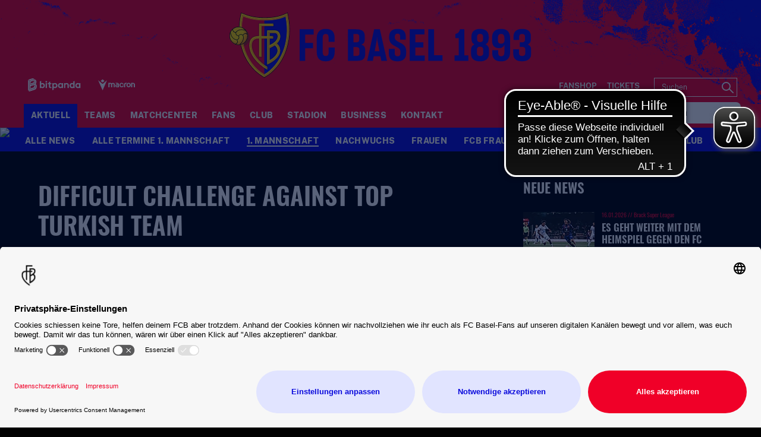

--- FILE ---
content_type: text/html; charset=utf-8
request_url: https://www.fcb.ch/aktuell/news/1-mannschaft/2019/10/difficult-challenge-against-top-turkish-team
body_size: 111418
content:
<!DOCTYPE html>
<html lang="de-DE">
<head>

<meta charset="utf-8">
<!-- 
	This website is powered by TYPO3 - inspiring people to share!
	TYPO3 is a free open source Content Management Framework initially created by Kasper Skaarhoj and licensed under GNU/GPL.
	TYPO3 is copyright 1998-2026 of Kasper Skaarhoj. Extensions are copyright of their respective owners.
	Information and contribution at https://typo3.org/
-->



<title>DIFFICULT CHALLENGE AGAINST TOP TURKISH TEAM | FC Basel - Die offizielle Website</title>
<meta http-equiv="x-ua-compatible" content="IE=edge" />
<meta name="generator" content="TYPO3 CMS" />
<meta name="description" content="On the 3th October 2019, FC Basel 1893 head to Turkey where they face Trabzonspor A.S. in the group stage of the 2019/2020 UEFA Europa League. The team from the..." />
<meta name="viewport" content="width=device-width, minimum-scale=1.0" />
<meta name="robots" content="INDEX,FOLLOW" />
<meta name="og:description" content="On the 3th October 2019, FC Basel 1893 head to Turkey where they face Trabzonspor A.S. in the group stage of the 2019/2020 UEFA Europa League. The team from the..." />
<meta property="og:image" content="https://www.fcb.ch/?eID=crop&amp;width=1200&amp;height=630&amp;file=oldimages/news-bilder/2019/10%20oktober/uli_191002_tkfcb_0392.jpg" />
<meta property="twitter:image" content="https://www.fcb.ch/?eID=crop&amp;width=1200&amp;height=600&amp;file=oldimages/news-bilder/2019/10%20oktober/uli_191002_tkfcb_0392.jpg" />
<meta name="google-site-verification" content="XXX" />
<meta property="og:type" content="article" />
<meta name="twitter:card" content="summary_large_image" />
<meta name="theme-color" content="#ffffff" />
<meta name="twitter:site" content="@FCBasel1893)" />
<meta name="twitter:creator" content="@FCBasel1893" />
<meta property="article:publisher" content="https://www.facebook.com/fcbasel1893" />
<meta property="article:author" content="https://www.facebook.com/fcbasel1893" />
<meta property="og:title" content="DIFFICULT CHALLENGE AGAINST TOP TURKISH TEAM | FC Basel - Die offizielle Website" />


<link rel="stylesheet" type="text/css" href="/typo3temp/assets/css/d42b6e1bdf.css?1762297876" media="all">
<link rel="stylesheet" type="text/css" href="/css/1.css?1766134360" media="all">
<link rel="stylesheet" type="text/css" href="/css/main.css?1766134360" media="all">




<script src="/typo3temp/assets/js/f8c56f69b4.js?1752147972" type="text/javascript"></script>



<script id="usercentrics-cmp" src="https://app.usercentrics.eu/browser-ui/latest/loader.js" data-settings-id="7ZRBWybcb" data-language="de" async></script><script type="text/javascript">var gtmDataLayerName="fcb_datalayer"; fcb_datalayer = [{"headline": "","zone": "fcb","topic": "startseite",}];</script>        <!-- Google Consent Mode -->
        <script type="text/plain" data-usercentrics="Google Tag Manager">
        window.fcb_datalayer = window.fcb_datalayer || [];
        function gtag() {
            fcb_datalayer.push(arguments);
        }
        gtag("consent", "default", {
            ad_storage: "denied",
            analytics_storage: "denied",
            wait_for_update: 500
        });
        gtag("set", "ads_data_redaction", true);
        </script>
        <!-- End Google Consent Mode -->        <!-- Google Tag Manager -->
        <script type="text/javascript">
            // create dataLayer
            window.fcb_datalayer = window.fcb_datalayer || [];
            function gtag() {
                fcb_datalayer.push(arguments);
            }

            // set „denied" as default for both ad and analytics storage,
            gtag("consent", "default", {
                ad_storage: "denied",
                analytics_storage: "denied",
                jwplayer_storage: "denied",
                facebookpixel_storage: "denied",
                wait_for_update: 2000 // milliseconds to wait for update
            });

            // Enable ads data redaction by default [optional]
            gtag("set", "ads_data_redaction", true);
        </script>

        <script type="text/javascript">
            // Google Tag Manager
            (function(w, d, s, l, i) {
                w[l] = w[l] || [];
                w[l].push({
                    'gtm.start': new Date().getTime(),
                    event: 'gtm.js'
                });
                var f = d.getElementsByTagName(s)[0],
                    j = d.createElement(s),
                    dl = l != 'dataLayer' ? '&l=' + l : '';
                j.async = true;
                j.src =
                    'https://www.googletagmanager.com/gtm.js?id=' + i + dl;
                f.parentNode.insertBefore(j, f);
            })(window, document, 'script', 'fcb_datalayer', 'GTM-TNLZLD3');
        </script>

        <script type="text/javascript">
        // Please replace 'ucEvent' with the event you have just created
        window.addEventListener("ucEvent", function (e) {
            if( e.detail && e.detail.event == "consent_status") {
                // Please replace the analytics service name here with the customized service
                var ucAnalyticsService = 'Google Analytics';
                // Please replace the ad service name here with the customized service
                var ucAdService = 'Google AdServices';
                var ucJwPlayer = "JW Player";
                var ucFacebookPixel = "Facebook Pixel";

                if(e.detail.hasOwnProperty(ucAnalyticsService) && e.detail.hasOwnProperty(ucAdService) && e.detail.hasOwnProperty(ucJwPlayer))
                {
                    gtag("consent", "update", {
                        ad_storage: e.detail[ucAdService] ? 'granted':'denied',
                        analytics_storage: e.detail[ucAnalyticsService] ? 'granted':'denied',
                        jwplayer_storage: e.detail[ucJwPlayer] ? 'granted':'denied',
                        facebookpixel_storage: e.detail[ucFacebookPixel] ? 'granted':'denied'
                    });
                }
                else {
                    if(e.detail.hasOwnProperty(ucAdService)) {
                        gtag("consent", "update", {
                            ad_storage: e.detail[ucAdService] ? 'granted':'denied'
                        });
                    }
                    if(e.detail.hasOwnProperty(ucAnalyticsService)) {
                        gtag("consent", "update", {
                            analytics_storage: e.detail[ucAnalyticsService] ? 'granted':'denied'
                        });
                    }
                    if(e.detail.hasOwnProperty(ucJwPlayer)) {
                        gtag("consent", "update", {
                            jwplayer_storage: e.detail[ucJwPlayer] ? 'granted':'denied'
                        });
                    }
                }
            }
        });
        </script>
        <!-- End Google Tag Manager --><link rel="alternate" hreflang="de" href="https://www.fcb.ch/aktuell/news/1-mannschaft/2019/10/difficult-challenge-against-top-turkish-team/" /><link rel="canonical" href="https://www.fcb.ch/aktuell/news/1-mannschaft/2019/10/difficult-challenge-against-top-turkish-team" />            <link rel="apple-touch-icon" sizes="180x180" href="/favicons/apple-touch-icon.png" />
            <link rel="icon" type="image/png" sizes="32x32" href="/favicons/favicon-32x32.png" />
            <link rel="icon" type="image/png" sizes="16x16" href="/favicons/favicon-16x16.png" />
            <link rel="manifest" href="/favicons/manifest.json" />
            <link rel="mask-icon" href="/favicons/safari-pinned-tab.svg" color="#0A0ADC" />
            <link rel="alternate" type="application/rss+xml" title="FC Basel - Die offizielle Website" href="/api/feed/news/rss_feed" />            <script src="//cdn.jwplayer.com/libraries/b3Mazu8R.js"></script>

<link rel="preload" href="/fonts/Oswald-Bold.woff2" as="font" >
<link rel="preload" href="/fonts/Oswald-Medium.woff2" as="font" >
<link rel="preload" href="/fonts/Oswald-Regular.woff2" as="font" >
<link rel="preload" href="/fonts/Oswald-SemiBold.woff2" as="font" >
<link rel="preload" href="/fonts/PublicSans-Bold.woff2" as="font" >
<link rel="preload" href="/fonts/PublicSans-ExtraBold.woff2" as="font" >
<link rel="preload" href="/fonts/PublicSans-Regular.woff" as="font" >
<link rel="preload" href="/fonts/PublicSans-SemiBold.woff2" as="font" >
<link rel="preload" href="/fonts/glyphicons-halflings-regular.woff2" as="font" >
<link rel="preload" href="/fonts/iconfont.woff2" as="font" >
<link rel="preload" href="/fonts/jersey-designer-numbers.woff" as="font" >
<link rel="preload" href="/fonts/slick.woff" as="font" >
</head>
<body>

<script type="text/javascript">
    window[window["gtmDataLayerName"]].push({
        event: "pageView ",
        page_info: {"name":"DIFFICULT CHALLENGE AGAINST TOP TURKISH TEAM","page_type":"Page","sitemap":"FC Basel\/Startseite\/Aktuell\/News\/1. Mannschaft\/2019\/10","sports_area":"startseite","release_date":"02.10.2019","author":"","additional_info":{"platform":"web","language":"DE","weekday":"Sunday"}}
    });
</script><img src="/session.php" class="u-absolute" />



<!-- header -->
<header role="banner" class="[ c-site-header ]  [ js-page-head ]">
    <div class="[ c-site-header__container ]">
        

        <div class="[ o-page-wrap ]  [ u-relative ]  [ u-hide-print ]">
            <a href="/" class="[ c-site-header__logo-sticky ]"><img src="/fileadmin/_SYSTEM/Page/logo-sticky.svg"></a>
        </div>

        <div class="[ c-site-header-meta-bar ]  [ u-hide-print ]">
            <form method="get" class="[ c-search-flyout ]  [ u-hide-l ]  [ js-mobile-search ]" action="/suchergebnis/" style="display:none;">
    <a href="javascript:void(0);" class="[ c-search-flyout__close ]  [ js-mobile-search__trigger ]"></a>

    
        <input type="hidden" name="id" value="25" />
    
    
    
    

    <label class="[ c-search-flyout__label ]">Tippe hier deine Suchbegriffe ein:</label>
    <div class="[ o-layout  o-layout--center ]">
        <div class="[ o-layout__item ]  [ u-5/6-m   u-1/1-s ]  [ u-mb ]">
            <input type="text" class="[ o-text-input ]  [ u-1/1 ]" name="tx_kesearch_pi1[sword]" value="" placeholder="Suchen">
        </div><!--
        --><div class="[ o-layout__item ]  [ u-1/6-m  u-2/6-s ]">
        <button class="[ c-btn  c-btn--primary ]  [ o-btn  o-btn--full ]  [ u-ph-none ]">
            <span class="[ c-btn__text ]">
                 Los!
            </span>
        </button>
    </div>
    </div>
</form>

            <div class="[ o-page-wrap ]">
                <div class="[ c-site-header-meta-bar__content ]">
                    <div class="[ c-site-header-meta-bar__first ]">
                        
                        <a class="[ c-nav-mobile-trigger ]  [ u-hide-l ]  [ js-nav-mobile-trigger ]"
                           href="javascript:void(0);">
                            <span class="[ c-nav-mobile-trigger__icon ]  [ u-inline-block ]"></span>
                            <span class="[ c-nav-mobile-trigger__text ]">
                                Menü
                            </span>
                            <span class="[ c-nav-mobile-trigger__text--active ]">
                                Schliessen
                            </span>
                        </a>
                    </div>
                    <div class="[ c-site-header-meta-bar__center ]">
                        
                    </div>
                    <div class="[ c-site-header-meta-bar__last ]">
                        
                        
                        <div class="[ u-hide-l ]">
                            
                                <div class="[ c-flyout  c-flyout--search ]  [ o-flyout ]  [ js-mobile-search__trigger ]">
                                    <div class="[ c-flyout__trigger ]  [ o-flyout__trigger ]">
                                        <i class="[ c-meta-bar__item-icon ]  [ c-icon  c-icon--magnify ]  [ o-flyout__item ]  [ u-pointer ]"></i>
                                    </div>
                                </div>
                            
                            
                        </div>
                    </div>
                </div>
            </div>
        </div>

        <div class="[ c-site-header-main ]">
            <div class="[ o-page-wrap ]  [ u-height-full ]">
                <div class="[ c-site-header-main__content ]">
                    <div class="[ c-site-header__logo ]">
                        <a href="/" class="[ u-no-carpet ]"><img src="/fileadmin/_SYSTEM/Page/logo-claim.svg"/></a>
                    </div>
                    <div class="[ c-site-header-main__last ]  [ u-hide-print ]">
                        <div class="[ c-site-header__sponsors ]">
                            <ul class="[ c-sponsors-list ]  [ o-list-inline ]  [ u-text-center ]"><li><a href="https://www.bitpanda.com/de" target="_blank" class="u-no-carpet" data-tracking-event="sponsors_list_click" data-tracking-param-click-text="{file:current:title}"><img class="[ c-sponsors-list__img c-sponsors-list__img--large ]" src="/fileadmin/Static_Pages/Sponsoren/2025/Leading_Partner/Footer_Header_Bitpanda-01.svg" /></a></li><li><a href="https://www.macron.com/ch/" target="_blank" class="u-no-carpet" data-tracking-event="sponsors_list_click" data-tracking-param-click-text="{file:current:title}"><img class="[ c-sponsors-list__img c-sponsors-list__img--large ]" src="/fileadmin/Static_Pages/Sponsoren/2024/Technical_Partner/Footer_Header_Macron_05.svg" /></a></li></ul>
                            <ul class="[ c-sponsors-list ]  [ o-list-inline ]  [ u-text-center ]"></ul>
                        </div>
                        <div class="[ c-site-header__nav-meta ]">
                            <ul class="[ c-nav-meta ]  [ o-list-inline ]  [ u-text-right ]  [ u-hide-s ]"><li><a href="/extra/shop/" target="_blank" class="[ c-nav-meta-item ]"><i class="[ c-nav-meta-item__icon ]  [ c-icon  c-icon-- ]  [ u-mr-tiny ]"></i><span class="[ c-nav-meta-item__text ] [ u-caps ]">Fanshop</span></a></li><li class="[ u-ml-small ]"><a href="/tickets/" target="_blank" class="[ c-nav-meta-item ]"><i class="[ c-nav-meta-item__icon ]  [ c-icon  c-icon-- ]  [ u-mr-tiny ]"></i><span class="[ c-nav-meta-item__text ] [ u-caps ]">Tickets</span></a></li></ul>
                            <form method="get" class="[ c-search-form ]  [ o-floating-icon-input ]  [ u-ml ] [ u-hide-l-down ] " action="/suchergebnis/">
    
    
    
	<input type="text" class="[ o-floating-icon-input__text-input ]  [ o-text-input ]" name="tx_kesearch_pi1[sword]" value="" placeholder="Suchen" />
    <button class="[ o-floating-icon-input__btn ]  [ o-btn ]">
        <i class="[ o-floating-icon-input__icon ]  [ c-icon  c-icon--magnify ]"></i>
    </button>
</form>


                        </div>
                    </div>
                </div>
            </div>
        </div>
    </div>

    <div class="[ c-site-header__nav ]  [ u-hide-print ]">
        <div class="[ c-nav-primary-wrapper ]  [ u-hide-l-down ]  [ u-overflow ]  [ js-nav-primary-wrapper ]">
            <div class="[ o-page-wrap ]">
                <ul class="[ c-nav-primary ]  [ o-list-inline ]"><li class="[ c-nav-primary__item ]  [ is-active ]  [ js-flyout ]"><a class="[ c-nav-primary__link ]  [ js-trigger ]" href="javascript:void(0);">Aktuell</a><div class="[ c-mega-menu ]  [ u-pt ]"><div class="[ c-layout ]  [ o-layout ]"><div class="[ o-layout__item ]  [ u-1/5 ]  [ u-mb ]  [ is-active ]  [ js-content ]"><h3 class="[ c-mega-menu__headline ]"><span class="[ c-nav-primary__link ]">News</span></h3><ul class="[ c-mega-menu__list ]"><li class="[ c-mega-menu__list-item ]"><a href="/aktuell/news/alle-news/" class="[ c-mega-menu__list-link ]"><span>Alle News</span></a></li><li class="[ c-mega-menu__list-item ]"><a href="/aktuell/news/alle-termine-1-mannschaft/" class="[ c-mega-menu__list-link ]"><span>Alle Termine 1. Mannschaft</span></a></li><li class="[ c-mega-menu__list-item ]  [ is-active ]"><a href="/aktuell/news/1-mannschaft/" class="[ c-mega-menu__list-link ]"><span>1. Mannschaft</span></a></li><li class="[ c-mega-menu__list-item ]"><a href="/aktuell/news/nachwuchs/" class="[ c-mega-menu__list-link ]"><span>Nachwuchs</span></a></li><li class="[ c-mega-menu__list-item ]"><a href="/aktuell/news/frauen/" class="[ c-mega-menu__list-link ]"><span>Frauen</span></a></li><li class="[ c-mega-menu__list-item ]"><a href="/aktuell/news/fcb-frauen-nachwuchs/" class="[ c-mega-menu__list-link ]"><span>FCB Frauen Nachwuchs</span></a></li><li class="[ c-mega-menu__list-item ]"><a href="/aktuell/news/esports/" class="[ c-mega-menu__list-link ]"><span>Esports</span></a></li><li class="[ c-mega-menu__list-item ]"><a href="/aktuell/news/kids-club/" class="[ c-mega-menu__list-link ]"><span>Kids-Club</span></a></li></ul></div><div class="[ o-layout__item ]  [ u-1/5 ]  [ u-mb ]  [ js-content ]"><h3 class="[ c-mega-menu__headline ]"><span class="[ c-nav-primary__link ]">Videos</span></h3><ul class="[ c-mega-menu__list ]"><li class="[ c-mega-menu__list-item ]"><a href="/aktuell/videos/neuste-videos/" class="[ c-mega-menu__list-link ]"><span>Neuste Videos</span></a></li><li class="[ c-mega-menu__list-item ]"><a href="/aktuell/videos/alle-videos/" class="[ c-mega-menu__list-link ]"><span>Alle Videos</span></a></li><li class="[ c-mega-menu__list-item ]"><a href="/aktuell/videos/live-1-mannschaft/" class="[ c-mega-menu__list-link ]"><span>FCB-Livestreams</span></a></li><li class="[ c-mega-menu__list-item ]"><a href="/aktuell/videos/live-fcb-frauen/" class="[ c-mega-menu__list-link ]"><span>Live FCB-Frauen</span></a></li></ul></div></div></div></li><li class="[ c-nav-primary__item ]  [ js-flyout  js-flyout--out  ]"><a class="[ c-nav-primary__link ]  [ js-trigger ]" href="javascript:void(0);">Teams</a><div class="[ c-mega-menu ]  [ u-pt ]"><div class="[ c-layout ]  [ o-layout ]"><div class="[ o-layout__item ]  [ u-1/5 ]  [ u-mb ]  [ js-content ]"><h3 class="[ c-mega-menu__headline ]"><span class="[ c-nav-primary__link ]">1. Mannschaft</span></h3><ul class="[ c-mega-menu__list ]"><li class="[ c-mega-menu__list-item ]"><a href="/teams/1-mannschaft/uebersicht/" class="[ c-mega-menu__list-link ]"><span>Übersicht</span></a></li><li class="[ c-mega-menu__list-item ]"><a href="/teams/1-mannschaft/teamfoto/" class="[ c-mega-menu__list-link ]"><span>Teamfoto</span></a></li><li class="[ c-mega-menu__list-item ]"><a href="/teams/1-mannschaft/spieler/" class="[ c-mega-menu__list-link ]"><span>Spieler</span></a></li><li class="[ c-mega-menu__list-item ]"><a href="/teams/1-mannschaft/trainer/" class="[ c-mega-menu__list-link ]"><span>Trainer</span></a></li><li class="[ c-mega-menu__list-item ]"><a href="/teams/1-mannschaft/betreuer/" class="[ c-mega-menu__list-link ]"><span>Betreuer</span></a></li><li class="[ c-mega-menu__list-item ]"><a href="/teams/1-mannschaft/news/" class="[ c-mega-menu__list-link ]"><span>News</span></a></li><li class="[ c-mega-menu__list-item ]"><a href="/teams/1-mannschaft/spielplan/" class="[ c-mega-menu__list-link ]"><span>Spielplan</span></a></li><li class="[ c-mega-menu__list-item ]"><a href="/teams/1-mannschaft/tabelle/" class="[ c-mega-menu__list-link ]"><span>Tabellen</span></a></li><li class="[ c-mega-menu__list-item ]"><a href="/teams/1-mannschaft/spielerstatistiken/" class="[ c-mega-menu__list-link ]"><span>Spielerstatistiken</span></a></li><li class="[ c-mega-menu__list-item ]"><a href="/teams/1-mannschaft/bildergalerie-archiv/" class="[ c-mega-menu__list-link ]"><span>Bildergalerie Archiv</span></a></li></ul></div><div class="[ o-layout__item ]  [ u-1/5 ]  [ u-mb ]  [ js-content ]"><h3 class="[ c-mega-menu__headline ]"><span class="[ c-nav-primary__link ]">Nachwuchs</span></h3><ul class="[ c-mega-menu__list ]"><li class="[ c-mega-menu__list-item ]"><a href="/teams/nachwuchs/uebersicht/" class="[ c-mega-menu__list-link ]"><span>Übersicht</span></a></li><li class="[ c-mega-menu__list-item ]"><a href="/teams/nachwuchs/teams/" class="[ c-mega-menu__list-link ]"><span>Teams</span></a></li><li class="[ c-mega-menu__list-item ]"><a href="/teams/nachwuchs/campus/" class="[ c-mega-menu__list-link ]"><span>Campus</span></a></li></ul></div><div class="[ o-layout__item ]  [ u-1/5 ]  [ u-mb ]  [ js-content ]"><h3 class="[ c-mega-menu__headline ]"><span class="[ c-nav-primary__link ]">FCB-Frauen</span></h3><ul class="[ c-mega-menu__list ]"><li class="[ c-mega-menu__list-item ]"><a href="/teams/fcb-frauen/teamfoto/" class="[ c-mega-menu__list-link ]"><span>Teamfoto</span></a></li><li class="[ c-mega-menu__list-item ]"><a href="/teams/fcb-frauen/spielerinnen/" class="[ c-mega-menu__list-link ]"><span>Spielerinnen</span></a></li><li class="[ c-mega-menu__list-item ]"><a href="/teams/fcb-frauen/trainerinnen/" class="[ c-mega-menu__list-link ]"><span>Trainer:innen</span></a></li><li class="[ c-mega-menu__list-item ]"><a href="/teams/fcb-frauen/betreuerinnen/" class="[ c-mega-menu__list-link ]"><span>Betreuer:innen</span></a></li><li class="[ c-mega-menu__list-item ]"><a href="/teams/fcb-frauen/news/" class="[ c-mega-menu__list-link ]"><span>News</span></a></li><li class="[ c-mega-menu__list-item ]"><a href="/teams/fcb-frauen/spielplan-resultate-tabelle/" class="[ c-mega-menu__list-link ]"><span>Spielplan, Resultate, Tabelle</span></a></li></ul></div><div class="[ o-layout__item ]  [ u-1/5 ]  [ u-mb ]  [ js-content ]"><h3 class="[ c-mega-menu__headline ]"><span class="[ c-nav-primary__link ]">FCB-Frauen Nachwuchs</span></h3><ul class="[ c-mega-menu__list ]"><li class="[ c-mega-menu__list-item ]"><a href="/teams/fcb-frauen-nachwuchs/uebersicht/" class="[ c-mega-menu__list-link ]"><span>Übersicht</span></a></li><li class="[ c-mega-menu__list-item ]"><a href="/startseite/teams/fcb-frauen-nachwuchs/u20-frauen/" class="[ c-mega-menu__list-link ]"><span>U20 Frauen</span></a></li><li class="[ c-mega-menu__list-item ]"><a href="/startseite/teams/fcb-frauen-nachwuchs/u18-frauen/" class="[ c-mega-menu__list-link ]"><span>U18 Frauen</span></a></li><li class="[ c-mega-menu__list-item ]"><a href="/startseite/teams/fcb-frauen-nachwuchs/u16-frauen/" class="[ c-mega-menu__list-link ]"><span>U16 Frauen</span></a></li><li class="[ c-mega-menu__list-item ]"><a href="/startseite/teams/fcb-frauen-nachwuchs/u15-frauen/" class="[ c-mega-menu__list-link ]"><span>U15 Frauen</span></a></li><li class="[ c-mega-menu__list-item ]"><a href="/startseite/teams/fcb-frauen-nachwuchs/u14-frauen/" class="[ c-mega-menu__list-link ]"><span>U14 Frauen</span></a></li></ul></div><div class="[ o-layout__item ]  [ u-1/5 ]  [ u-mb ]  [ js-content ]"><h3 class="[ c-mega-menu__headline ]"><span class="[ c-nav-primary__link ]">FCB Esports</span></h3><ul class="[ c-mega-menu__list ]"><li class="[ c-mega-menu__list-item ]"><a href="https://fcbaselesports.ch/home" target="_blank" class="[ c-mega-menu__list-link ]"><span>FCB Esports-Team</span></a></li></ul></div></div></div></li><li class="[ c-nav-primary__item ]  [ js-flyout  js-flyout--out  ]"><a href="/startseite/matchcenter/" class="[ c-nav-primary__link ]">Matchcenter</a><div class="[ c-mega-menu ]  [ u-pt ]"><div class="[ c-layout ]  [ o-layout ]"><div class="[ o-layout__item ]  [ u-1/5 ]  [ u-mb ]  [ js-content ]"><h3 class="[ c-mega-menu__headline ]"><a href="/matchcenter/startcenter/" class="[ c-nav-primary__link ]  [ js-trigger ]">Startcenter</a></h3></div><div class="[ o-layout__item ]  [ u-1/5 ]  [ u-mb ]  [ js-content ]"><h3 class="[ c-mega-menu__headline ]"><a href="/matchcenter/spieluebersicht/" class="[ c-nav-primary__link ]  [ js-trigger ]">Spielübersicht</a></h3></div><div class="[ o-layout__item ]  [ u-1/5 ]  [ u-mb ]  [ js-content ]"><h3 class="[ c-mega-menu__headline ]"><a href="/matchcenter/spielkalender/" class="[ c-nav-primary__link ]  [ js-trigger ]">Spielkalender</a></h3></div><div class="[ o-layout__item ]  [ u-1/5 ]  [ u-mb ]  [ js-content ]"><h3 class="[ c-mega-menu__headline ]"><a href="/matchcenter/tabelle/" class="[ c-nav-primary__link ]  [ js-trigger ]">Tabellen</a></h3></div></div></div></li><li class="[ c-nav-primary__item ]  [ js-flyout  js-flyout--out  ]"><a class="[ c-nav-primary__link ]  [ js-trigger ]" href="javascript:void(0);">Fans</a><div class="[ c-mega-menu ]  [ u-pt ]"><div class="[ c-layout ]  [ o-layout ]"><div class="[ o-layout__item ]  [ u-1/5 ]  [ u-mb ]  [ js-content ]"><h3 class="[ c-mega-menu__headline ]"><span class="[ c-nav-primary__link ]">Fanshops</span></h3><ul class="[ c-mega-menu__list ]"><li class="[ c-mega-menu__list-item ]"><a href="/fans/fanshops/st-jakob-park/" class="[ c-mega-menu__list-link ]"><span>St. Jakob-Park</span></a></li><li class="[ c-mega-menu__list-item ]"><a href="https://shop.fcb.ch" target="_blank" class="[ c-mega-menu__list-link ]"><span>Webshop</span></a></li></ul></div><div class="[ o-layout__item ]  [ u-1/5 ]  [ u-mb ]  [ js-content ]"><h3 class="[ c-mega-menu__headline ]"><span class="[ c-nav-primary__link ]">Services</span></h3><ul class="[ c-mega-menu__list ]"><li class="[ c-mega-menu__list-item ]"><a href="/fans/services/spielkalender/" class="[ c-mega-menu__list-link ]"><span>Spielkalender</span></a></li><li class="[ c-mega-menu__list-item ]"><a href="/fans/services/fcb-auf-social-media/" class="[ c-mega-menu__list-link ]"><span>FCB auf Social Media</span></a></li><li class="[ c-mega-menu__list-item ]"><a href="https://tippspiel.fcb.ch/#/game/pronos/me" target="_blank" class="[ c-mega-menu__list-link ]"><span>FCB-Tippspiel</span></a></li><li class="[ c-mega-menu__list-item ]"><a href="/fans/services/newsletterabo/" class="[ c-mega-menu__list-link ]"><span>Newsletter</span></a></li><li class="[ c-mega-menu__list-item ]"><a href="/fans/services/sms-service/" class="[ c-mega-menu__list-link ]"><span>SMS Service</span></a></li><li class="[ c-mega-menu__list-item ]"><a href="/fans/services/rss-feeds/" class="[ c-mega-menu__list-link ]"><span>RSS-Feeds</span></a></li></ul></div><div class="[ o-layout__item ]  [ u-1/5 ]  [ u-mb ]  [ js-content ]"><h3 class="[ c-mega-menu__headline ]"><span class="[ c-nav-primary__link ]">Publikationen</span></h3><ul class="[ c-mega-menu__list ]"><li class="[ c-mega-menu__list-item ]"><a href="/fans/publikationen/rotblau-magazin/" class="[ c-mega-menu__list-link ]"><span>Rotblau Magazin</span></a></li><li class="[ c-mega-menu__list-item ]"><a href="/fans/publikationen/rotblau-business/" class="[ c-mega-menu__list-link ]"><span>Rotblau Business</span></a></li><li class="[ c-mega-menu__list-item ]"><a href="/fans/publikationen/rotblau-match/" class="[ c-mega-menu__list-link ]"><span>Rotblau Match</span></a></li><li class="[ c-mega-menu__list-item ]"><a href="/fans/publikationen/rotblau-international/" class="[ c-mega-menu__list-link ]"><span>Rotblau International</span></a></li></ul></div><div class="[ o-layout__item ]  [ u-1/5 ]  [ u-mb ]  [ js-content ]"><h3 class="[ c-mega-menu__headline ]"><span class="[ c-nav-primary__link ]">Fanarbeit</span></h3><ul class="[ c-mega-menu__list ]"><li class="[ c-mega-menu__list-item ]"><a href="/fans/fanarbeit/fanclubs-und-fanarbeit/" class="[ c-mega-menu__list-link ]"><span>Fanclubs und Fanarbeit</span></a></li><li class="[ c-mega-menu__list-item ]"><a href="/startseite/stadion/uebersicht/barrierefreiheit-1/" class="[ c-mega-menu__list-link ]"><span>Barrierefreiheit</span></a></li><li class="[ c-mega-menu__list-item ]"><a href="/fans/fanarbeit/programm-2-chance/" class="[ c-mega-menu__list-link ]"><span>Programm 2. Chance</span></a></li></ul></div></div></div></li><li class="[ c-nav-primary__item ]  [ js-flyout  js-flyout--out  ]"><a class="[ c-nav-primary__link ]  [ js-trigger ]" href="javascript:void(0);">Club</a><div class="[ c-mega-menu ]  [ u-pt ]"><div class="[ c-layout ]  [ o-layout ]"><div class="[ o-layout__item ]  [ u-1/5 ]  [ u-mb ]  [ js-content ]"><h3 class="[ c-mega-menu__headline ]"><span class="[ c-nav-primary__link ]">Clubgeschichte</span></h3><ul class="[ c-mega-menu__list ]"><li class="[ c-mega-menu__list-item ]"><a href="/club/clubgeschichte/2000-2021/" class="[ c-mega-menu__list-link ]"><span>2000 bis 2025</span></a></li><li class="[ c-mega-menu__list-item ]"><a href="/startseite/club/clubgeschichte/1946-2000/" class="[ c-mega-menu__list-link ]"><span>1946 bis 2000</span></a></li><li class="[ c-mega-menu__list-item ]"><a href="/startseite/club/clubgeschichte/vor-1893-bis-1946/" class="[ c-mega-menu__list-link ]"><span>1893 bis 1946</span></a></li></ul></div><div class="[ o-layout__item ]  [ u-1/5 ]  [ u-mb ]  [ js-content ]"><h3 class="[ c-mega-menu__headline ]"><span class="[ c-nav-primary__link ]">Menschen</span></h3><ul class="[ c-mega-menu__list ]"><li class="[ c-mega-menu__list-item ]"><a href="/club/menschen/verwaltungsrat-und-vorstand-1/" class="[ c-mega-menu__list-link ]"><span>Verwaltungsrat & Vereinsvorstand</span></a></li><li class="[ c-mega-menu__list-item ]"><a href="/startseite/club/menschen/team/" class="[ c-mega-menu__list-link ]"><span>Geschäftsleitung & Team</span></a></li></ul></div><div class="[ o-layout__item ]  [ u-1/5 ]  [ u-mb ]  [ js-content ]"><h3 class="[ c-mega-menu__headline ]"><span class="[ c-nav-primary__link ]">Verein FC Basel 1893</span></h3><ul class="[ c-mega-menu__list ]"><li class="[ c-mega-menu__list-item ]"><a href="/club/verein-fc-basel-1893/news/" class="[ c-mega-menu__list-link ]"><span>News</span></a></li><li class="[ c-mega-menu__list-item ]"><a href="https://mitgliedschaft.fcb.ch/" target="_blank" class="[ c-mega-menu__list-link ]"><span>Mitglied werden</span></a></li><li class="[ c-mega-menu__list-item ]"><a href="/club/verein-fc-basel-1893/vorstand/" class="[ c-mega-menu__list-link ]"><span>Vorstand</span></a></li><li class="[ c-mega-menu__list-item ]"><a href="/club/verein-fc-basel-1893/vereinsstatuten/" class="[ c-mega-menu__list-link ]"><span>Vereinsstatuten</span></a></li></ul></div><div class="[ o-layout__item ]  [ u-1/5 ]  [ u-mb ]  [ js-content ]"><h3 class="[ c-mega-menu__headline ]"><span class="[ c-nav-primary__link ]">Kids Club</span></h3><ul class="[ c-mega-menu__list ]"><li class="[ c-mega-menu__list-item ]"><a href="/startseite/club/fcb-kids-club/club/kids-club/" class="[ c-mega-menu__list-link ]"><span>FCB-Kids Club</span></a></li><li class="[ c-mega-menu__list-item ]"><a href="/startseite/club/fcb-kids-club/kids-club/events/" class="[ c-mega-menu__list-link ]"><span>Events & Player Escort Kids</span></a></li><li class="[ c-mega-menu__list-item ]"><a href="/startseite/club/fcb-kids-club/kidscamps/" class="[ c-mega-menu__list-link ]"><span>FCB-Kids Camps</span></a></li><li class="[ c-mega-menu__list-item ]"><a href="/startseite/club/fcb-kids-club/kids-club/eventgalerie/" class="[ c-mega-menu__list-link ]"><span>Eventgalerie</span></a></li></ul></div><div class="[ o-layout__item ]  [ u-1/5 ]  [ u-mb ]  [ js-content ]"><h3 class="[ c-mega-menu__headline ]"><span class="[ c-nav-primary__link ]">Bewusst Rotblau</span></h3><ul class="[ c-mega-menu__list ]"><li class="[ c-mega-menu__list-item ]"><a href="/club/bewusst-rotblau/uebersicht/" class="[ c-mega-menu__list-link ]"><span>Übersicht</span></a></li><li class="[ c-mega-menu__list-item ]"><a href="/club/bewusst-rotblau/stiftung-nachwuchscampus/" class="[ c-mega-menu__list-link ]"><span>Stiftung Nachwuchs-Campus</span></a></li><li class="[ c-mega-menu__list-item ]"><a href="/startseite/club/bewusst-rotblau/social-alliance/" class="[ c-mega-menu__list-link ]"><span>Social Alliance</span></a></li><li class="[ c-mega-menu__list-item ]"><a href="/club/bewusst-rotblau/fcb-dreamteam/" class="[ c-mega-menu__list-link ]"><span>FCB-DreamTeam</span></a></li><li class="[ c-mega-menu__list-item ]"><a href="/startseite/club/bewusst-rotblau/blindenfussball/" class="[ c-mega-menu__list-link ]"><span>Blindenfussball</span></a></li><li class="[ c-mega-menu__list-item ]"><a href="/club/bewusst-rotblau/zaemme-schutte/" class="[ c-mega-menu__list-link ]"><span>Zämme schutte</span></a></li><li class="[ c-mega-menu__list-item ]"><a href="/club/bewusst-rotblau/umwelt/" class="[ c-mega-menu__list-link ]"><span>Umwelt</span></a></li><li class="[ c-mega-menu__list-item ]"><a href="/club/bewusst-rotblau/fcb-charta/" class="[ c-mega-menu__list-link ]"><span>FCB-Charta</span></a></li><li class="[ c-mega-menu__list-item ]"><a href="/startseite/club/bewusst-rotblau/meldestellen-gegen-diskriminierung/" class="[ c-mega-menu__list-link ]"><span>Meldestellen gegen Diskriminierung</span></a></li></ul></div><div class="[ o-layout__item ]  [ u-1/5 ]  [ u-mb ]  [ js-content ]"><h3 class="[ c-mega-menu__headline ]"><span class="[ c-nav-primary__link ]">Geschäftsunterlagen</span></h3><ul class="[ c-mega-menu__list ]"><li class="[ c-mega-menu__list-item ]"><a href="/club/geschaeftsunterlagen/dokumente/" class="[ c-mega-menu__list-link ]"><span>Dokumente</span></a></li><li class="[ c-mega-menu__list-item ]"><a href="/club/geschaeftsunterlagen/geschaeftsberichte/" class="[ c-mega-menu__list-link ]"><span>Geschäftsberichte</span></a></li></ul></div></div></div></li><li class="[ c-nav-primary__item ]  [ js-flyout  js-flyout--out  ]"><a class="[ c-nav-primary__link ]  [ js-trigger ]" href="javascript:void(0);">Stadion</a><div class="[ c-mega-menu ]  [ u-pt ]"><div class="[ c-layout ]  [ o-layout ]"><div class="[ o-layout__item ]  [ u-1/5 ]  [ u-mb ]  [ js-content ]"><h3 class="[ c-mega-menu__headline ]"><span class="[ c-nav-primary__link ]">Übersicht</span></h3><ul class="[ c-mega-menu__list ]"><li class="[ c-mega-menu__list-item ]"><a href="/startseite/stadion/uebersicht/barrierefreiheit/" class="[ c-mega-menu__list-link ]"><span>Barrierefreiheit</span></a></li><li class="[ c-mega-menu__list-item ]"><a href="/events/stadionfuehrungen-1/" class="[ c-mega-menu__list-link ]"><span>Stadiontouren</span></a></li><li class="[ c-mega-menu__list-item ]"><a href="/stadion/uebersicht/zahlen-und-fakten/" class="[ c-mega-menu__list-link ]"><span>Zahlen und Fakten</span></a></li><li class="[ c-mega-menu__list-item ]"><a href="/stadion/uebersicht/stadionplan-ticketpreise/" class="[ c-mega-menu__list-link ]"><span>Stadionplan & Ticketpreise</span></a></li><li class="[ c-mega-menu__list-item ]"><a href="/stadion/uebersicht/verkehrsanbindung/" class="[ c-mega-menu__list-link ]"><span>Verkehrsanbindung</span></a></li><li class="[ c-mega-menu__list-item ]"><a href="/startseite/stadion/allergenuebersicht/" class="[ c-mega-menu__list-link ]"><span>Allergenübersicht</span></a></li><li class="[ c-mega-menu__list-item ]"><a href="/startseite/stadion/uebersicht/stadionordnung/" class="[ c-mega-menu__list-link ]"><span>Stadionordnung</span></a></li></ul></div></div></div></li><li class="[ c-nav-primary__item ]  [ js-flyout  js-flyout--out  ]"><a class="[ c-nav-primary__link ]  [ js-trigger ]" href="javascript:void(0);">Business</a><div class="[ c-mega-menu ]  [ u-pt ]"><div class="[ c-layout ]  [ o-layout ]"><div class="[ o-layout__item ]  [ u-1/5 ]  [ u-mb ]  [ js-content ]"><h3 class="[ c-mega-menu__headline ]"><span class="[ c-nav-primary__link ]">Events</span></h3><ul class="[ c-mega-menu__list ]"><li class="[ c-mega-menu__list-item ]"><a href="/startseite/business/events/events-uebersicht/" class="[ c-mega-menu__list-link ]"><span>Events Übersicht</span></a></li><li class="[ c-mega-menu__list-item ]"><a href="/startseite/business/events/unsere-raeumlichkeiten/" class="[ c-mega-menu__list-link ]"><span>Unsere Räumlichkeiten</span></a></li><li class="[ c-mega-menu__list-item ]"><a href="/startseite/business/events/catering/" class="[ c-mega-menu__list-link ]"><span>Catering</span></a></li><li class="[ c-mega-menu__list-item ]"><a href="/startseite/business/events/stadionfuehrungen/" class="[ c-mega-menu__list-link ]"><span>Stadiontouren</span></a></li><li class="[ c-mega-menu__list-item ]"><a href="/startseite/business/events/raeume-buchen/" class="[ c-mega-menu__list-link ]"><span>Event buchen</span></a></li><li class="[ c-mega-menu__list-item ]"><a href="/startseite/business/events/downloads/" class="[ c-mega-menu__list-link ]"><span>Downloads</span></a></li><li class="[ c-mega-menu__list-item ]"><a href="/startseite/business/events/kontakt/" class="[ c-mega-menu__list-link ]"><span>Kontakt</span></a></li></ul></div><div class="[ o-layout__item ]  [ u-1/5 ]  [ u-mb ]  [ js-content ]"><h3 class="[ c-mega-menu__headline ]"><span class="[ c-nav-primary__link ]">Hospitality</span></h3><ul class="[ c-mega-menu__list ]"><li class="[ c-mega-menu__list-item ]"><a href="/startseite/business/hospitality/uebersicht/" class="[ c-mega-menu__list-link ]"><span>Übersicht</span></a></li><li class="[ c-mega-menu__list-item ]"><a href="/startseite/business/hospitality/hospitality-einzeltickets/" class="[ c-mega-menu__list-link ]"><span>Hospitality Einzeltickets</span></a></li><li class="[ c-mega-menu__list-item ]"><a href="/startseite/business/hospitality/hospitality-saisonkarten/" class="[ c-mega-menu__list-link ]"><span>Hospitality Saisonkarten</span></a></li><li class="[ c-mega-menu__list-item ]"><a href="/startseite/business/hospitality/hospitality-gutscheine/" class="[ c-mega-menu__list-link ]"><span>Hospitality Gutscheine</span></a></li><li class="[ c-mega-menu__list-item ]"><a href="/startseite/business/hospitality/hospitality-services/" class="[ c-mega-menu__list-link ]"><span>Hospitality Services</span></a></li><li class="[ c-mega-menu__list-item ]"><a href="/startseite/business/hospitality/kontakt/" class="[ c-mega-menu__list-link ]"><span>Kontakt</span></a></li></ul></div><div class="[ o-layout__item ]  [ u-1/5 ]  [ u-mb ]  [ js-content ]"><h3 class="[ c-mega-menu__headline ]"><span class="[ c-nav-primary__link ]">Sponsoring & Werbung</span></h3><ul class="[ c-mega-menu__list ]"><li class="[ c-mega-menu__list-item ]"><a href="/business/sponsoring-werbung/sponsoren-und-partner/" class="[ c-mega-menu__list-link ]"><span>Partner Männer</span></a></li><li class="[ c-mega-menu__list-item ]"><a href="/startseite/business/sponsoring-werbung/partner-frauen/" class="[ c-mega-menu__list-link ]"><span>Partner Frauen</span></a></li><li class="[ c-mega-menu__list-item ]"><a href="/business/sponsoring-werbung/werben-beim-fcb/" class="[ c-mega-menu__list-link ]"><span>Werben beim FCB</span></a></li></ul></div></div></div></li><li class="[ c-nav-primary__item ]  [ js-flyout  js-flyout--out  ]"><a href="/service/kontakt/" class="[ c-nav-primary__link ]  [ js-trigger ]">Kontakt</a></li></ul>
            </div>
        </div>
    </div>

    <nav class="[ c-nav-mobile ]  [ u-hide  u-hide-l  u-hide-print ]  [ u-hide-print ]  [ js-nav-mobile ]">
        <ul class="[ js-panel ]"><li class="[ c-nav-mobile__meta ]  [ u-pl-none  u-pb-small ]"><div class="[ o-pack ]  [ u-text-center ]"><div class="[ o-pack__item ]"><a href="/extra/shop/" target="_blank" class="[ c-nav-meta-item  c-nav-meta-item--large ]"><i class="[ c-nav-meta-item__icon ]  [ c-icon  c-icon-- ]"></i><div class="[ c-nav-meta-item__text ]  [ u-caps ]  [ u-mt-tiny ]">Fanshop</div></a></div><div class="[ o-pack__item ]"><a href="/tickets/" target="_blank" class="[ c-nav-meta-item  c-nav-meta-item--large ]"><i class="[ c-nav-meta-item__icon ]  [ c-icon  c-icon-- ]"></i><div class="[ c-nav-meta-item__text ]  [ u-caps ]  [ u-mt-tiny ]">Tickets</div></a></div></div></li><li><span>Aktuell</span><ul class="[ js-panel ]"><li><span>News</span><ul class="[ js-panel ]"><li><a href="/aktuell/news/alle-news/">Alle News</a></li><li><a href="/aktuell/news/alle-termine-1-mannschaft/">Alle Termine 1. Mannschaft</a></li><li class="[ is-active ]"><a href="/aktuell/news/1-mannschaft/">1. Mannschaft</a></li><li><a href="/aktuell/news/nachwuchs/">Nachwuchs</a></li><li><a href="/aktuell/news/frauen/">Frauen</a></li><li><a href="/aktuell/news/fcb-frauen-nachwuchs/">FCB Frauen Nachwuchs</a></li><li><a href="/aktuell/news/esports/">Esports</a></li><li><a href="/aktuell/news/kids-club/">Kids-Club</a></li></ul></li><li><span>Videos</span><ul class="[ js-panel ]"><li><a href="/aktuell/videos/neuste-videos/">Neuste Videos</a></li><li><a href="/aktuell/videos/alle-videos/">Alle Videos</a></li><li><a href="/aktuell/videos/live-1-mannschaft/">FCB-Livestreams</a></li><li><a href="/aktuell/videos/live-fcb-frauen/">Live FCB-Frauen</a></li></ul></li></ul></li><li><span>Teams</span><ul class="[ js-panel ]"><li><span>1. Mannschaft</span><ul class="[ js-panel ]"><li><a href="/teams/1-mannschaft/uebersicht/">Übersicht</a></li><li><a href="/teams/1-mannschaft/teamfoto/">Teamfoto</a></li><li><a href="/teams/1-mannschaft/spieler/">Spieler</a></li><li><a href="/teams/1-mannschaft/trainer/">Trainer</a></li><li><a href="/teams/1-mannschaft/betreuer/">Betreuer</a></li><li><a href="/teams/1-mannschaft/news/">News</a></li><li><a href="/teams/1-mannschaft/spielplan/">Spielplan</a></li><li><a href="/teams/1-mannschaft/tabelle/">Tabellen</a></li><li><a href="/teams/1-mannschaft/spielerstatistiken/">Spielerstatistiken</a></li><li><a href="/teams/1-mannschaft/bildergalerie-archiv/">Bildergalerie Archiv</a></li></ul></li><li><span>Nachwuchs</span><ul class="[ js-panel ]"><li><a href="/teams/nachwuchs/uebersicht/">Übersicht</a></li><li><a href="/teams/nachwuchs/teams/">Teams</a></li><li><a href="/teams/nachwuchs/campus/">Campus</a></li></ul></li><li><span>FCB-Frauen</span><ul class="[ js-panel ]"><li><a href="/teams/fcb-frauen/teamfoto/">Teamfoto</a></li><li><a href="/teams/fcb-frauen/spielerinnen/">Spielerinnen</a></li><li><a href="/teams/fcb-frauen/trainerinnen/">Trainer:innen</a></li><li><a href="/teams/fcb-frauen/betreuerinnen/">Betreuer:innen</a></li><li><a href="/teams/fcb-frauen/news/">News</a></li><li><a href="/teams/fcb-frauen/spielplan-resultate-tabelle/">Spielplan, Resultate, Tabelle</a></li></ul></li><li><span>FCB-Frauen Nachwuchs</span><ul class="[ js-panel ]"><li><a href="/teams/fcb-frauen-nachwuchs/uebersicht/">Übersicht</a></li><li><a href="/startseite/teams/fcb-frauen-nachwuchs/u20-frauen/">U20 Frauen</a></li><li><a href="/startseite/teams/fcb-frauen-nachwuchs/u18-frauen/">U18 Frauen</a></li><li><a href="/startseite/teams/fcb-frauen-nachwuchs/u16-frauen/">U16 Frauen</a></li><li><a href="/startseite/teams/fcb-frauen-nachwuchs/u15-frauen/">U15 Frauen</a></li><li><a href="/startseite/teams/fcb-frauen-nachwuchs/u14-frauen/">U14 Frauen</a></li></ul></li><li><span>FCB Esports</span><ul class="[ js-panel ]"><li><a href="https://fcbaselesports.ch/home" target="_blank">FCB Esports-Team</a></li></ul></li></ul></li><li><span>Matchcenter</span><ul class="[ js-panel ]"><li><a href="/matchcenter/startcenter/">Startcenter</a></li><li><a href="/matchcenter/spieluebersicht/">Spielübersicht</a></li><li><a href="/matchcenter/spielkalender/">Spielkalender</a></li><li><a href="/matchcenter/tabelle/">Tabellen</a></li></ul></li><li><span>Fans</span><ul class="[ js-panel ]"><li><span>Fanshops</span><ul class="[ js-panel ]"><li><a href="/fans/fanshops/st-jakob-park/">St. Jakob-Park</a></li><li><a href="https://shop.fcb.ch" target="_blank">Webshop</a></li></ul></li><li><span>Services</span><ul class="[ js-panel ]"><li><a href="/fans/services/spielkalender/">Spielkalender</a></li><li><a href="/fans/services/fcb-auf-social-media/">FCB auf Social Media</a></li><li><a href="https://tippspiel.fcb.ch/#/game/pronos/me" target="_blank">FCB-Tippspiel</a></li><li><a href="/fans/services/newsletterabo/">Newsletter</a></li><li><a href="/fans/services/sms-service/">SMS Service</a></li><li><a href="/fans/services/rss-feeds/">RSS-Feeds</a></li></ul></li><li><span>Publikationen</span><ul class="[ js-panel ]"><li><a href="/fans/publikationen/rotblau-magazin/">Rotblau Magazin</a></li><li><a href="/fans/publikationen/rotblau-business/">Rotblau Business</a></li><li><a href="/fans/publikationen/rotblau-match/">Rotblau Match</a></li><li><a href="/fans/publikationen/rotblau-international/">Rotblau International</a></li></ul></li><li><span>Fanarbeit</span><ul class="[ js-panel ]"><li><a href="/fans/fanarbeit/fanclubs-und-fanarbeit/">Fanclubs und Fanarbeit</a></li><li><a href="/startseite/stadion/uebersicht/barrierefreiheit-1/">Barrierefreiheit</a></li><li><a href="/fans/fanarbeit/programm-2-chance/">Programm 2. Chance</a></li></ul></li></ul></li><li><span>Club</span><ul class="[ js-panel ]"><li><span>Clubgeschichte</span><ul class="[ js-panel ]"><li><a href="/club/clubgeschichte/2000-2021/">2000 bis 2025</a></li><li><a href="/startseite/club/clubgeschichte/1946-2000/">1946 bis 2000</a></li><li><a href="/startseite/club/clubgeschichte/vor-1893-bis-1946/">1893 bis 1946</a></li></ul></li><li><span>Menschen</span><ul class="[ js-panel ]"><li><a href="/club/menschen/verwaltungsrat-und-vorstand-1/">Verwaltungsrat & Vereinsvorstand</a></li><li><a href="/startseite/club/menschen/team/">Geschäftsleitung & Team</a></li></ul></li><li><span>Verein FC Basel 1893</span><ul class="[ js-panel ]"><li><a href="/club/verein-fc-basel-1893/news/">News</a></li><li><a href="https://mitgliedschaft.fcb.ch/" target="_blank">Mitglied werden</a></li><li><a href="/club/verein-fc-basel-1893/vorstand/">Vorstand</a></li><li><a href="/club/verein-fc-basel-1893/vereinsstatuten/">Vereinsstatuten</a></li></ul></li><li><span>Kids Club</span><ul class="[ js-panel ]"><li><a href="/startseite/club/fcb-kids-club/club/kids-club/">FCB-Kids Club</a></li><li><a href="/startseite/club/fcb-kids-club/kids-club/events/">Events & Player Escort Kids</a></li><li><a href="/startseite/club/fcb-kids-club/kidscamps/">FCB-Kids Camps</a></li><li><a href="/startseite/club/fcb-kids-club/kids-club/eventgalerie/">Eventgalerie</a></li></ul></li><li><span>Bewusst Rotblau</span><ul class="[ js-panel ]"><li><a href="/club/bewusst-rotblau/uebersicht/">Übersicht</a></li><li><a href="/club/bewusst-rotblau/stiftung-nachwuchscampus/">Stiftung Nachwuchs-Campus</a></li><li><a href="/startseite/club/bewusst-rotblau/social-alliance/">Social Alliance</a></li><li><a href="/club/bewusst-rotblau/fcb-dreamteam/">FCB-DreamTeam</a></li><li><a href="/startseite/club/bewusst-rotblau/blindenfussball/">Blindenfussball</a></li><li><a href="/club/bewusst-rotblau/zaemme-schutte/">Zämme schutte</a></li><li><a href="/club/bewusst-rotblau/umwelt/">Umwelt</a></li><li><a href="/club/bewusst-rotblau/fcb-charta/">FCB-Charta</a></li><li><a href="/startseite/club/bewusst-rotblau/meldestellen-gegen-diskriminierung/">Meldestellen gegen Diskriminierung</a></li></ul></li><li><span>Geschäftsunterlagen</span><ul class="[ js-panel ]"><li><a href="/club/geschaeftsunterlagen/dokumente/">Dokumente</a></li><li><a href="/club/geschaeftsunterlagen/geschaeftsberichte/">Geschäftsberichte</a></li></ul></li></ul></li><li><span>Stadion</span><ul class="[ js-panel ]"><li><span>Übersicht</span><ul class="[ js-panel ]"><li><a href="/startseite/stadion/uebersicht/barrierefreiheit/">Barrierefreiheit</a></li><li><a href="/events/stadionfuehrungen-1/">Stadiontouren</a></li><li><a href="/stadion/uebersicht/zahlen-und-fakten/">Zahlen und Fakten</a></li><li><a href="/stadion/uebersicht/stadionplan-ticketpreise/">Stadionplan & Ticketpreise</a></li><li><a href="/stadion/uebersicht/verkehrsanbindung/">Verkehrsanbindung</a></li><li><a href="/startseite/stadion/allergenuebersicht/">Allergenübersicht</a></li><li><a href="/startseite/stadion/uebersicht/stadionordnung/">Stadionordnung</a></li></ul></li></ul></li><li><span>Business</span><ul class="[ js-panel ]"><li><span>Events</span><ul class="[ js-panel ]"><li><a href="/startseite/business/events/events-uebersicht/">Events Übersicht</a></li><li><a href="/startseite/business/events/unsere-raeumlichkeiten/">Unsere Räumlichkeiten</a></li><li><a href="/startseite/business/events/catering/">Catering</a></li><li><a href="/startseite/business/events/stadionfuehrungen/">Stadiontouren</a></li><li><a href="/startseite/business/events/raeume-buchen/">Event buchen</a></li><li><a href="/startseite/business/events/downloads/">Downloads</a></li><li><a href="/startseite/business/events/kontakt/">Kontakt</a></li></ul></li><li><span>Hospitality</span><ul class="[ js-panel ]"><li><a href="/startseite/business/hospitality/uebersicht/">Übersicht</a></li><li><a href="/startseite/business/hospitality/hospitality-einzeltickets/">Hospitality Einzeltickets</a></li><li><a href="/startseite/business/hospitality/hospitality-saisonkarten/">Hospitality Saisonkarten</a></li><li><a href="/startseite/business/hospitality/hospitality-gutscheine/">Hospitality Gutscheine</a></li><li><a href="/startseite/business/hospitality/hospitality-services/">Hospitality Services</a></li><li><a href="/startseite/business/hospitality/kontakt/">Kontakt</a></li></ul></li><li><span>Sponsoring & Werbung</span><ul class="[ js-panel ]"><li><a href="/business/sponsoring-werbung/sponsoren-und-partner/">Partner Männer</a></li><li><a href="/startseite/business/sponsoring-werbung/partner-frauen/">Partner Frauen</a></li><li><a href="/business/sponsoring-werbung/werben-beim-fcb/">Werben beim FCB</a></li></ul></li></ul></li><li><a href="/service/kontakt/">Kontakt</a></li><li class="[ c-nav-mobile__sponsor ]  [ u-pl-none ]  mm-sponsors"><div class="[ u-text-center ]"><a href="https://www.bitpanda.com/de" target="_blank" class="u-no-carpet u-pr u-pl-small"><img class="c-sponsors-list__img" src="/fileadmin/Static_Pages/Sponsoren/2025/Leading_Partner/Footer_Header_Bitpanda-01.svg" /></a><a href="https://www.macron.com/ch/" target="_blank" class="u-no-carpet u-pr u-pl-small"><img class="c-sponsors-list__img" src="/fileadmin/Static_Pages/Sponsoren/2024/Technical_Partner/Footer_Header_Macron_05.svg" /></a></div></li></ul>
    </nav>
</header>
<!-- / header -->


<!-- sub navigation -->
<section class="id-sub-navigation">
    <section class="[ c-nav-sub-bg ]  [ u-hide-print ]">
            <section class="[ o-page-wrap ]">
                <nav class="[ c-nav-sub ]">
                    <div class="[ o-pack  o-pack--auto ]  [ u-relative ]"><div class="[ c-nav-sub__header-wrap ]  [ o-pack__item ]  [ u-1/100 ]">
                <div class="[ c-nav-sub__header  u-pl-none-l ]  [ c-badge ]">
                    <span class="[ c-nav-sub__title ]">News</span>
                </div>
            </div>
            <div class="[ o-pack__item ]  [ u-align-top ]  [ u-relative ]"><ul class="[ c-nav-sub-list ]  [ o-list-inline ]  [ u-hide-l-down ]"><li class="[ c-nav-sub-list__item ]"><a href="/aktuell/news/alle-news/" class="[ c-nav-sub-list__link ]"><span>Alle News</span></a></li><li class="[ c-nav-sub-list__item ]"><a href="/aktuell/news/alle-termine-1-mannschaft/" class="[ c-nav-sub-list__link ]"><span>Alle Termine 1. Mannschaft</span></a></li><li class="[ c-nav-sub-list__item ]  [ is-active ]"><a href="/aktuell/news/1-mannschaft/" class="[ c-nav-sub-list__link ]"><span>1. Mannschaft</span></a></li><li class="[ c-nav-sub-list__item ]"><a href="/aktuell/news/nachwuchs/" class="[ c-nav-sub-list__link ]"><span>Nachwuchs</span></a></li><li class="[ c-nav-sub-list__item ]"><a href="/aktuell/news/frauen/" class="[ c-nav-sub-list__link ]"><span>Frauen</span></a></li><li class="[ c-nav-sub-list__item ]"><a href="/aktuell/news/fcb-frauen-nachwuchs/" class="[ c-nav-sub-list__link ]"><span>FCB Frauen Nachwuchs</span></a></li><li class="[ c-nav-sub-list__item ]"><a href="/aktuell/news/esports/" class="[ c-nav-sub-list__link ]"><span>Esports</span></a></li><li class="[ c-nav-sub-list__item ]"><a href="/aktuell/news/kids-club/" class="[ c-nav-sub-list__link ]"><span>Kids-Club</span></a></li></ul></div>
                        <div class="[ c-nav-sub__flyout ] [ c-flyout c-flyout--default ]  [ o-flyout  o-flyout--right ]  [ u-hide-l ]  [ js-flyout ]">
                            <div class="[ c-flyout__trigger ]  [ o-flyout__trigger ]  [ u-text- ]  [ u-caps ]  [ js-trigger ]">
                                <i class="[ c-icon  c-icon--arrow-down ]  [ o-flyout__item ]"></i>
                            </div>
                            <ul class="[ c-flyout-list ]  [ o-flyout__content ]  [ o-list-bare ]  [ js-content ]"><li class="[ c-flyout-list__item ]"><a href="/aktuell/news/alle-news/" class="[ c-flyout-list__link ]  [ o-flag  o-flag--small  o-flag--rev ]"><i class="[ c-flyout-list__icon ]  [ o-flag__img ]"></i><span class="[ c-flyout-list__text ]  [ o-flag__body ]">Alle News</span></a></li><li class="[ c-flyout-list__item ]"><a href="/aktuell/news/alle-termine-1-mannschaft/" class="[ c-flyout-list__link ]  [ o-flag  o-flag--small  o-flag--rev ]"><i class="[ c-flyout-list__icon ]  [ o-flag__img ]"></i><span class="[ c-flyout-list__text ]  [ o-flag__body ]">Alle Termine 1. Mannschaft</span></a></li><li class="[ c-flyout-list__item ]  [ is-active ]"><a href="/aktuell/news/1-mannschaft/" class="[ c-flyout-list__link ]  [ o-flag  o-flag--small  o-flag--rev ]"><i class="[ c-flyout-list__icon ]  [ o-flag__img ]"></i><span class="[ c-flyout-list__text ]  [ o-flag__body ]">1. Mannschaft</span></a></li><li class="[ c-flyout-list__item ]"><a href="/aktuell/news/nachwuchs/" class="[ c-flyout-list__link ]  [ o-flag  o-flag--small  o-flag--rev ]"><i class="[ c-flyout-list__icon ]  [ o-flag__img ]"></i><span class="[ c-flyout-list__text ]  [ o-flag__body ]">Nachwuchs</span></a></li><li class="[ c-flyout-list__item ]"><a href="/aktuell/news/frauen/" class="[ c-flyout-list__link ]  [ o-flag  o-flag--small  o-flag--rev ]"><i class="[ c-flyout-list__icon ]  [ o-flag__img ]"></i><span class="[ c-flyout-list__text ]  [ o-flag__body ]">Frauen</span></a></li><li class="[ c-flyout-list__item ]"><a href="/aktuell/news/fcb-frauen-nachwuchs/" class="[ c-flyout-list__link ]  [ o-flag  o-flag--small  o-flag--rev ]"><i class="[ c-flyout-list__icon ]  [ o-flag__img ]"></i><span class="[ c-flyout-list__text ]  [ o-flag__body ]">FCB Frauen Nachwuchs</span></a></li><li class="[ c-flyout-list__item ]"><a href="/aktuell/news/esports/" class="[ c-flyout-list__link ]  [ o-flag  o-flag--small  o-flag--rev ]"><i class="[ c-flyout-list__icon ]  [ o-flag__img ]"></i><span class="[ c-flyout-list__text ]  [ o-flag__body ]">Esports</span></a></li><li class="[ c-flyout-list__item ]"><a href="/aktuell/news/kids-club/" class="[ c-flyout-list__link ]  [ o-flag  o-flag--small  o-flag--rev ]"><i class="[ c-flyout-list__icon ]  [ o-flag__img ]"></i><span class="[ c-flyout-list__text ]  [ o-flag__body ]">Kids-Club</span></a></li></ul>
                        </div></div>
                </nav>
            </section>
        </section>
</section>
<!-- / sub navigation -->

<!-- content related -->
<section class="u-mb js-content-related-section id-content-related">
    
</section>
<!-- / content related -->

<section class="o-page-wrap u-hide-s id-breadcrumb-menu">
    
</section>
<!-- / breadcrumb -->

<!-- title -->
<section class="o-page-wrap id-title">
    
</section>
<!-- / title -->

<!-- content -->
<main class="js-content-section">
    <div class="0 o-page-wrap  "><div class="o-layout"><div class="o-layout__item  u-2/3  u-1/1-l-down  u-1/1-print  js-gridcolumn"><div class="0 o-shadow-box  "><div class="o-layout"><div class="o-layout__item  u-1/1"><!--  CONTENT ELEMENT, uid:47198/contentelements_news_item_double_fire [begin] -->

    <h2 class="[ c-title  c-title--alpha ]  [ u-mb-small ]">
        DIFFICULT CHALLENGE AGAINST TOP TURKISH TEAM
    </h2>
    <h3 class="[ c-title ]  [ u-mb ]">
        
    </h3>
    <ul class="[ o-list-inline ]  [ u-hide-print ]">
        
        
        
        
    </ul>

    
        
            <div class="[ o-img-caption ]">
                
                <picture class="[ u-block ]"><!--[if IE 9]><video style="display: none"><![endif]--><source data-srcset="https://imgproxy.neusta-sports.de/8cVPnH9K9CJJpO0IEPhauCLp_yycCFhBKjeFYcShP3Y/sh:1/q:90/g:fp:0.5:0.5/rt:fill/el:1/w:960/h:640/aHR0cHM6Ly93d3cuZmNiLmNoL29sZGltYWdlcy9uZXdzLWJpbGRlci8yMDE5LzEwJTIwb2t0b2Jlci91bGlfMTkxMDAyX3RrZmNiXzAzOTIuanBn" media="(max-width: 1024px)" /><source data-srcset="https://imgproxy.neusta-sports.de/YdYQnVlz429_Sn4JUr4sICBGZT2S0t5_-tAjSKeeSEE/sh:1/q:90/g:fp:0.5:0.5/rt:fill/el:1/w:825/h:550/aHR0cHM6Ly93d3cuZmNiLmNoL29sZGltYWdlcy9uZXdzLWJpbGRlci8yMDE5LzEwJTIwb2t0b2Jlci91bGlfMTkxMDAyX3RrZmNiXzAzOTIuanBn" /><!--[if IE 9]></video><![endif]--><img class="lazyload " data-src="https://imgproxy.neusta-sports.de/8cVPnH9K9CJJpO0IEPhauCLp_yycCFhBKjeFYcShP3Y/sh:1/q:90/g:fp:0.5:0.5/rt:fill/el:1/w:960/h:640/aHR0cHM6Ly93d3cuZmNiLmNoL29sZGltYWdlcy9uZXdzLWJpbGRlci8yMDE5LzEwJTIwb2t0b2Jlci91bGlfMTkxMDAyX3RrZmNiXzAzOTIuanBn" /></picture>
                
                
            </div>
        
    
    <div class="[ u-mb-tiny ]">
        


	
		
				
						<div class="[ c-badge c-badge--alt ]  [ u-mb-tiny  u-mr-small ]">FC Basel 1893</div>
					
			
	
		
	
		
	
		
	
		
	
		
	


        <span class="[ c-news-page__meta u-align-middle ]  [ u-weight-bold ]  [ u-caps ]">
            Mittwoch, 02.10.2019 // 21:56
            Uhr
        </span>
    </div>
    <div class="[ c-news-page__body-text ]">
        <p>On the 3th October 2019, FC Basel 1893 head to Turkey where they face Trabzonspor A.S. in the group stage of the 2019/2020 UEFA Europa League. The team from the black sea haven’t qualified for the group stages of the UEFA Europa League for the past 4 years. The Turkish side lost 0:1 to Getafe CF in their opening Europa League fixture.</p>
    </div>

<!--  CONTENT ELEMENT, uid:47198/contentelements_news_item_double_fire [end] --></div><div class="o-layout__item  u-1/1"><div class="o-layout"><div class="o-layout__item  u-1/1"><div class="ce-textpic ce-center ce-above"><div class="ce-bodytext"><p><strong><em>(Translated by Thomas Snaith)</em></strong></p><p>&nbsp;</p><p>After over 3 long years away from European group stage football, Trabzonspor are back! They ended the SüperLig season of 2018/2019 in 4th place behind several clubs from Istanbul- Galatasaray, Basaksehir and Besiktas. At the end of the season, Trabzonspor were 6 points behind Champions Galatasaray and 15 points ahead of the 5th placed team. This Summer they qualified for the group stages of the UEFA Europa League. Their last participation was four years ago. Back then they were kicked out of the competition by SSC Napoli during the last 16 stage of the UEL.</p><p>&nbsp;</p><p>Trabzonspor, the 6-time Turkish Champions are back at the top. The proved their quality last weekend, beating Besiktas at home 4:1. Just like the end of last season (2018/2019), Trabzonspor are currently in 4th place of the Süper Lig. All teams that ended the season ahead of Tranzonspor are all currently lower than 4th place. Trabzonspor are doing well.</p><p>&nbsp;</p><h3>OBI&nbsp;MIKEL &amp; STURRIDGE</h3><p>&nbsp;</p><p>The Turkish side have proven to be packed with quality. When reviewing the names of players listed in their squad, there are some familiar faces: Obi Mikel, the Nigerian&nbsp; midfielder who played for Chelsea FC for 10 years. When FCB faced Chelsea in the Champions League Season of 2013/2013 he played in both fixtures, but failed to beat FCB.</p><blockquote><p>&nbsp;</p><h3>Trabzonspor has a lot of offensive quality. if we continue to play our game we will do well.</h3><footer><p><cite>Eray Ervin Cömert</cite></p></footer></blockquote><p>&nbsp;</p><p>The other big name player is Michael Sturridge. He was a part of the Chelsea FC team FCB faced in the Europa League, as well as a part of the Liverpool FC team when FCB faced them in the Champions League, but on both occasions Sturridge was not substituted on.</p><p>&nbsp;</p><h3>No easy challenge</h3><p>&nbsp;</p><p>Both players were on the pitch during Tabzonspor´s 1st group stage fixture against Getafe, where the Turks lost 0:1 in Spain. The pressure is on for Trabzonspor to win their next fixture against FC Basel 1893. After their 5:0 victory against FC Krasnodar, FCB travel to the black sea and will attempt to continue their solid European campaign. FCB will be lifted after their recent success in the Swiss League, even though the “Bebbi” won’t be able to rely on injured Ricky van Wolfswinkel, Zdravko Kuzmanovic and Edon Zhegrova.</p><blockquote><p>&nbsp;</p><h3>We had a great start to the group stage but i am expecting a different game tomorrow night, especially as we are playing away from home.</h3><footer><p><cite>Marcel Koller</cite></p></footer></blockquote><p>&nbsp;</p><p>Basel´s chances of success are intact, however FCB´s opponent is still a top Turkish team with a lot of quality. We hope that FCB´s recent winning series won´t be disrupted in northern Turkey.</p></div></div></div><div class="o-layout__item  u-1/1"><div class="ce-textpic ce-center ce-above"><div class="ce-bodytext"><p>Dieser Inhalt wurde automatisch von einem alten System migriert. Auffällige Fehler bitte an newsroom@fcb.ch schicken.</p></div></div></div><div class="o-layout__item  u-1/1"><!--  CONTENT ELEMENT, uid:47204/contentelements_social_share [begin] -->

    <div class="[ o-split ]  [ u-pv ]  [ u-hide-print ]">
        <div
                class="[ o-split__title ]  [ u-text-brand ]  [ ncp-share ]"
                x-ncp-share-url="https://www.fcb.ch/aktuell/news/1-mannschaft/2019/10/difficult-challenge-against-top-turkish-team/"
                x-ncp-share-description="DIFFICULT CHALLENGE AGAINST TOP TURKISH TEAM"
                ></div>

        <span class="[ u-hide-l-down ]">
            <a href="javascript:window.print();" class="[ o-icon-text ]  [ u-text-secondary ]  [ u-no-carpet ]">
                <i class="[ o-icon-text__icon ]  [ c-icon  c-icon--print ]"></i>
                <span class="[ o-icon-text__text ]  [ u-caps ]  [ u-weight-bold ]">
                    
                </span>
            </a>
        </span>

        
            
        
        &nbsp;
    </div>

<!--  CONTENT ELEMENT, uid:47204/contentelements_social_share [end] --></div></div></div></div></div></div><div class="o-layout__item  u-1/3  u-1/1-l-down  u-hide-print  js-gridcolumn"><section class="o-layout"><div class="o-layout__item  u-1/1  u-1/2-m"><div class="0 o-shadow-box  "><!--  Header: [begin] -->
			<div class="c-headline-wrap js-headline"><div class="c-headline c-headline--h0  -h0 o-pack o-pack--auto o-pack--middle"><h1 class="c-headline__main o-pack__item csc-firstHeader">Neue News</h1><div class="o-pack__item u-text-right"></div></div></div>
		<!--  Header: [end] --><div class="o-layout js-news"><div class="o-layout__item  u-1/1" style="margin-right: -4px;"><!--  CONTENT ELEMENT, uid:227390/contentelements_news_strip_small [begin] -->

	<div class="[ c-news-strip  c-news-strip--small ]  [ u-mb ]">
		<div class="[ o-flag  o-flag--small  o-flag--top ]">
			<a href="/aktuell/news/1-mannschaft/vorbericht-fc-basel-fc-sion-6/" class="[ c-news-strip__img ]  [ o-flag--small ]">
				<picture class="[ o-flag__img ]"><!--[if IE 9]><video style="display: none"><![endif]--><source data-srcset="https://imgproxy.neusta-sports.de/HuVQ5J7fsBvXXlKkPGjvkZqRndAtyYRwlHrauhuH48s/sh:1/q:90/g:fp:0.5:0.5/rt:fill/el:1/w:120/h:70/aHR0cHM6Ly93d3cuZmNiLmNoL2ZpbGVhZG1pbi8wMV9Db250ZW50L05ld3NfQmlsZGVyLzIwMjYvMDEvRkNCLVNpb24vMjAyNV8wOF8zMF9GQ0JfU0lPXzE5aF80Mm1fMTFzXzQzX0xDLmpwZ19jb21wcmVzc2VkLkpQRUc" /><!--[if IE 9]></video><![endif]--><img class="lazyload " data-src="https://imgproxy.neusta-sports.de/HuVQ5J7fsBvXXlKkPGjvkZqRndAtyYRwlHrauhuH48s/sh:1/q:90/g:fp:0.5:0.5/rt:fill/el:1/w:120/h:70/aHR0cHM6Ly93d3cuZmNiLmNoL2ZpbGVhZG1pbi8wMV9Db250ZW50L05ld3NfQmlsZGVyLzIwMjYvMDEvRkNCLVNpb24vMjAyNV8wOF8zMF9GQ0JfU0lPXzE5aF80Mm1fMTFzXzQzX0xDLmpwZ19jb21wcmVzc2VkLkpQRUc" /></picture>
			</a>
			<div class="[ o-flag__body ]  [ u-relative ]">
				<div class="[ c-news-strip__head ]">
					16.01.2026
					
						// 


	
		
				Brack Super League
			
	
		
	
		
	
		
	
		
	
		
	
		
	
		
	


					
				</div>
				<a href="/aktuell/news/1-mannschaft/vorbericht-fc-basel-fc-sion-6/">
					<h3 class="[ c-news-strip__title ]">Es geht weiter mit dem Heimspiel gegen den FC Sion</h3>
				</a>
			</div>
		</div>
	</div>

<!--  CONTENT ELEMENT, uid:227390/contentelements_news_strip_small [end] --></div><div class="o-layout__item  u-1/1" style="margin-right: -4px;"><!--  CONTENT ELEMENT, uid:227518/contentelements_news_strip_small [begin] -->

	<div class="[ c-news-strip  c-news-strip--small ]  [ u-mb ]">
		<div class="[ o-flag  o-flag--small  o-flag--top ]">
			<a href="/aktuell/news/frauen/halbjahreskarten-frauen-2026/" class="[ c-news-strip__img ]  [ o-flag--small ]">
				<picture class="[ o-flag__img ]"><!--[if IE 9]><video style="display: none"><![endif]--><source data-srcset="https://imgproxy.neusta-sports.de/etB1bgaDba3IKrw50VZqcrmCmpyORSi33db1_LMFEKw/sh:1/q:90/g:fp:0.5:0.5/rt:fill/el:1/w:120/h:70/aHR0cHM6Ly93d3cuZmNiLmNoL2ZpbGVhZG1pbi8wMV9Db250ZW50L05ld3NfQmlsZGVyLzIwMjYvMDEvMjAyNV8xMF8xOV9GQ0ItWUJfMTNoXzI3bV8zMHNfNjlfLmpwZw" /><!--[if IE 9]></video><![endif]--><img class="lazyload " data-src="https://imgproxy.neusta-sports.de/etB1bgaDba3IKrw50VZqcrmCmpyORSi33db1_LMFEKw/sh:1/q:90/g:fp:0.5:0.5/rt:fill/el:1/w:120/h:70/aHR0cHM6Ly93d3cuZmNiLmNoL2ZpbGVhZG1pbi8wMV9Db250ZW50L05ld3NfQmlsZGVyLzIwMjYvMDEvMjAyNV8xMF8xOV9GQ0ItWUJfMTNoXzI3bV8zMHNfNjlfLmpwZw" /></picture>
			</a>
			<div class="[ o-flag__body ]  [ u-relative ]">
				<div class="[ c-news-strip__head ]">
					16.01.2026
					
						// 


	
		
				FCB-Frauen
			
	
		
	
		
	
		
	
		
	
		
	


					
				</div>
				<a href="/aktuell/news/frauen/halbjahreskarten-frauen-2026/">
					<h3 class="[ c-news-strip__title ]">Halbjahreskarten fürs Fanionteam ab sofort erhältlich</h3>
				</a>
			</div>
		</div>
	</div>

<!--  CONTENT ELEMENT, uid:227518/contentelements_news_strip_small [end] --></div><div class="o-layout__item  u-1/1" style="margin-right: -4px;"><!--  CONTENT ELEMENT, uid:227480/contentelements_news_strip_small [begin] -->

	<div class="[ c-news-strip  c-news-strip--small ]  [ u-mb ]">
		<div class="[ o-flag  o-flag--small  o-flag--top ]">
			<a href="/aktuell/news/alle-news/partnerschaft-allianz/" class="[ c-news-strip__img ]  [ o-flag--small ]">
				<picture class="[ o-flag__img ]"><!--[if IE 9]><video style="display: none"><![endif]--><source data-srcset="https://imgproxy.neusta-sports.de/Wa6r8h-7L1s5gLPvy62YxudlHNKfTiJUT0mecgMf0Zs/sh:1/q:90/g:fp:0.5:0.5/rt:fill/el:1/w:120/h:70/aHR0cHM6Ly93d3cuZmNiLmNoL2ZpbGVhZG1pbi8wMV9Db250ZW50L05ld3NfQmlsZGVyLzIwMjYvMDEvUGFydG5lcnNjaGFmdF9BbGxpYW56LmpwZw" /><!--[if IE 9]></video><![endif]--><img class="lazyload " data-src="https://imgproxy.neusta-sports.de/Wa6r8h-7L1s5gLPvy62YxudlHNKfTiJUT0mecgMf0Zs/sh:1/q:90/g:fp:0.5:0.5/rt:fill/el:1/w:120/h:70/aHR0cHM6Ly93d3cuZmNiLmNoL2ZpbGVhZG1pbi8wMV9Db250ZW50L05ld3NfQmlsZGVyLzIwMjYvMDEvUGFydG5lcnNjaGFmdF9BbGxpYW56LmpwZw" /></picture>
			</a>
			<div class="[ o-flag__body ]  [ u-relative ]">
				<div class="[ c-news-strip__head ]">
					16.01.2026
					
						// 


	
		
				FC Basel 1893
			
	
		
	
		
	
		
	
		
	
		
	
		
	
		
	


					
				</div>
				<a href="/aktuell/news/alle-news/partnerschaft-allianz/">
					<h3 class="[ c-news-strip__title ]">Allianz Suisse wird Premium Partner des FCB</h3>
				</a>
			</div>
		</div>
	</div>

<!--  CONTENT ELEMENT, uid:227480/contentelements_news_strip_small [end] --></div><div class="o-layout__item  u-1/1" style="margin-right: -4px;"><!--  CONTENT ELEMENT, uid:227509/contentelements_news_strip_small [begin] -->

	<div class="[ c-news-strip  c-news-strip--small ]  [ u-mb ]">
		<div class="[ o-flag  o-flag--small  o-flag--top ]">
			<a href="/aktuell/news/alle-news/fcb-business-club/" class="[ c-news-strip__img ]  [ o-flag--small ]">
				<picture class="[ o-flag__img ]"><!--[if IE 9]><video style="display: none"><![endif]--><source data-srcset="https://imgproxy.neusta-sports.de/6qTp0Uw92Xg2tdPZ7hVVJptf-RCrXb_hBJB8qdBy1Y4/sh:1/q:90/g:fp:0.5:0.5/rt:fill/el:1/w:120/h:70/aHR0cHM6Ly93d3cuZmNiLmNoL2ZpbGVhZG1pbi8wMV9Db250ZW50L05ld3NfQmlsZGVyLzIwMjYvMDEvRkNCX0J1c2luZXNzX0NsdWJfMy0yLmpwZw" /><!--[if IE 9]></video><![endif]--><img class="lazyload " data-src="https://imgproxy.neusta-sports.de/6qTp0Uw92Xg2tdPZ7hVVJptf-RCrXb_hBJB8qdBy1Y4/sh:1/q:90/g:fp:0.5:0.5/rt:fill/el:1/w:120/h:70/aHR0cHM6Ly93d3cuZmNiLmNoL2ZpbGVhZG1pbi8wMV9Db250ZW50L05ld3NfQmlsZGVyLzIwMjYvMDEvRkNCX0J1c2luZXNzX0NsdWJfMy0yLmpwZw" /></picture>
			</a>
			<div class="[ o-flag__body ]  [ u-relative ]">
				<div class="[ c-news-strip__head ]">
					15.01.2026
					
						// 


	
		
				FC Basel 1893
			
	
		
	
		
	
		
	
		
	


					
				</div>
				<a href="/aktuell/news/alle-news/fcb-business-club/">
					<h3 class="[ c-news-strip__title ]">Der FCB-Business Club: Wo sich Wirtschaft und Emotionen treffen</h3>
				</a>
			</div>
		</div>
	</div>

<!--  CONTENT ELEMENT, uid:227509/contentelements_news_strip_small [end] --></div><div class="o-layout__item  u-1/1" style="margin-right: -4px;"><!--  CONTENT ELEMENT, uid:227489/contentelements_news_strip_small [begin] -->

	<div class="[ c-news-strip  c-news-strip--small ]  [ u-mb ]">
		<div class="[ o-flag  o-flag--small  o-flag--top ]">
			<a href="/aktuell/news/1-mannschaft/hitz-verlaesst-fcb-ende-saison/" class="[ c-news-strip__img ]  [ o-flag--small ]">
				<picture class="[ o-flag__img ]"><!--[if IE 9]><video style="display: none"><![endif]--><source data-srcset="https://imgproxy.neusta-sports.de/TI0hqzQi434AKtjRm0Fht5nrpkcMxqEFvVF5hN9yCRw/sh:1/q:90/g:fp:0.5:0.5/rt:fill/el:1/w:120/h:70/aHR0cHM6Ly93d3cuZmNiLmNoL2ZpbGVhZG1pbi8wMV9Db250ZW50L05ld3NfQmlsZGVyLzIwMjYvMDEvMjAyNV8wOF8yN19GQ0stRkNCXzIyaF81Nm1fMThzXzI0N19MQy5qcGc" /><!--[if IE 9]></video><![endif]--><img class="lazyload " data-src="https://imgproxy.neusta-sports.de/TI0hqzQi434AKtjRm0Fht5nrpkcMxqEFvVF5hN9yCRw/sh:1/q:90/g:fp:0.5:0.5/rt:fill/el:1/w:120/h:70/aHR0cHM6Ly93d3cuZmNiLmNoL2ZpbGVhZG1pbi8wMV9Db250ZW50L05ld3NfQmlsZGVyLzIwMjYvMDEvMjAyNV8wOF8yN19GQ0stRkNCXzIyaF81Nm1fMThzXzI0N19MQy5qcGc" /></picture>
			</a>
			<div class="[ o-flag__body ]  [ u-relative ]">
				<div class="[ c-news-strip__head ]">
					14.01.2026
					
						// 


	
		
				1. Mannschaft
			
	
		
	
		
	
		
	
		
	
		
	


					
				</div>
				<a href="/aktuell/news/1-mannschaft/hitz-verlaesst-fcb-ende-saison/">
					<h3 class="[ c-news-strip__title ]">Marwin Hitz verlässt den FCB Ende Saison</h3>
				</a>
			</div>
		</div>
	</div>

<!--  CONTENT ELEMENT, uid:227489/contentelements_news_strip_small [end] --></div></div></div></div><div class="o-layout__item  u-1/1  u-1/2-m"></div></section></div></div></div><div class="0 o-page-wrap  "><!--  Header: [begin] -->
			<div class="c-headline-wrap js-headline"><div class="c-headline c-headline--h0  -h0 o-pack o-pack--auto o-pack--middle"><h1 class="c-headline__main o-pack__item ">Mehr zum Thema</h1><div class="o-pack__item u-text-right"></div></div></div>
		<!--  Header: [end] --><div class="c-content-slider c-content-slider--cosy js-slider"><div class="c-content-slider__item"><!--  CONTENT ELEMENT, uid:224520/contentelements_news_grid_tile [begin] -->

    <div class="[ c-news-tile ]  [ u-mb ]">
        <a href="/aktuell/news/1-mannschaft/spielbericht-sc-freiburg-fc-basel-1/" class="[ c-news-tile__body ]  [ u-ie-anchor-hack ]">
            <div class="[ c-news-tile__image-wrap ]  [ u-overlay ]">
                <picture class=""><!--[if IE 9]><video style="display: none"><![endif]--><source data-srcset="https://imgproxy.neusta-sports.de/UqTFy2Ps6XD0dp2ufS7WNaSKrTLW1yUu9IObntUMMoI/sh:1/q:90/g:fp:0.5:0.5/rt:fill/el:1/w:468/h:312/aHR0cHM6Ly93d3cuZmNiLmNoL2ZpbGVhZG1pbi91c2VyX3VwbG9hZC8yMDI1XzA5XzI0X1NDRkZDQl8yMmhfMjFtXzIzc18wMDAxX0xDLmpwZWc" media="(min-width: 719px)" /><source data-srcset="https://imgproxy.neusta-sports.de/bDoFirjz8z2xkgC8d7mwny_KbGCUXi8D7YH_ONFtwh0/sh:1/q:90/g:fp:0.5:0.5/rt:fill/el:1/w:720/h:480/aHR0cHM6Ly93d3cuZmNiLmNoL2ZpbGVhZG1pbi91c2VyX3VwbG9hZC8yMDI1XzA5XzI0X1NDRkZDQl8yMmhfMjFtXzIzc18wMDAxX0xDLmpwZWc" /><!--[if IE 9]></video><![endif]--><img class="lazyload " data-src="https://imgproxy.neusta-sports.de/UqTFy2Ps6XD0dp2ufS7WNaSKrTLW1yUu9IObntUMMoI/sh:1/q:90/g:fp:0.5:0.5/rt:fill/el:1/w:468/h:312/aHR0cHM6Ly93d3cuZmNiLmNoL2ZpbGVhZG1pbi91c2VyX3VwbG9hZC8yMDI1XzA5XzI0X1NDRkZDQl8yMmhfMjFtXzIzc18wMDAxX0xDLmpwZWc" src="/fileadmin/_SYSTEM/News/news_tile_placeholder.jpg" /></picture>
            </div>
            <div class="[ c-news-tile__content ]">
                <div class="[ c-news-tile__tag ]">
                    


	
		
				UEFA Europa League
			
	
		
	
		
	
		
	
		
	
		
	
		
	
		
	
		
	
		
	
		
	


                </div>
                <h4 class="[ c-news-tile__title ]">
                    Knappe Niederlage in Freiburg
                </h4>
            </div>
        </a>
    </div>

<!--  CONTENT ELEMENT, uid:224520/contentelements_news_grid_tile [end] --></div><div class="c-content-slider__item"><!--  CONTENT ELEMENT, uid:52658/contentelements_news_grid_tile [begin] -->

    <div class="[ c-news-tile ]  [ u-mb ]">
        <a href="/aktuell/news/1-mannschaft/2020/10/13-gegen-cska-sofia-gefuehrt-und-dann-ausgeschieden/" class="[ c-news-tile__body ]  [ u-ie-anchor-hack ]">
            <div class="[ c-news-tile__image-wrap ]  [ u-overlay ]">
                <picture class=""><!--[if IE 9]><video style="display: none"><![endif]--><source data-srcset="https://imgproxy.neusta-sports.de/Y-7pJAOxkj5l34qAudDDBtCgDEwK7O1ZS5iq2y5USSs/sh:1/q:90/g:fp:0.5:0.5/rt:fill/el:1/w:468/h:312/aHR0cHM6Ly93d3cuZmNiLmNoL29sZGltYWdlcy9uZXdzLWJpbGRlci8yMDIwLzA5JTIwc2VwdGVtYmVyL2FyMWk3NjA5LmpwZw" media="(min-width: 719px)" /><source data-srcset="https://imgproxy.neusta-sports.de/scrTdQI0_fwUBfoyKtcWnWitLkvMbWdBRsPGzPY--KE/sh:1/q:90/g:fp:0.5:0.5/rt:fill/el:1/w:720/h:480/aHR0cHM6Ly93d3cuZmNiLmNoL29sZGltYWdlcy9uZXdzLWJpbGRlci8yMDIwLzA5JTIwc2VwdGVtYmVyL2FyMWk3NjA5LmpwZw" /><!--[if IE 9]></video><![endif]--><img class="lazyload " data-src="https://imgproxy.neusta-sports.de/Y-7pJAOxkj5l34qAudDDBtCgDEwK7O1ZS5iq2y5USSs/sh:1/q:90/g:fp:0.5:0.5/rt:fill/el:1/w:468/h:312/aHR0cHM6Ly93d3cuZmNiLmNoL29sZGltYWdlcy9uZXdzLWJpbGRlci8yMDIwLzA5JTIwc2VwdGVtYmVyL2FyMWk3NjA5LmpwZw" src="/fileadmin/_SYSTEM/News/news_tile_placeholder.jpg" /></picture>
            </div>
            <div class="[ c-news-tile__content ]">
                <div class="[ c-news-tile__tag ]">
                    


	
		
				FC Basel 1893
			
	
		
	
		
	
		
	
		
	


                </div>
                <h4 class="[ c-news-tile__title ]">
                    1:3 gegen CSKA Sofia – geführt und dann ausgeschieden
                </h4>
            </div>
        </a>
    </div>

<!--  CONTENT ELEMENT, uid:52658/contentelements_news_grid_tile [end] --></div><div class="c-content-slider__item"><!--  CONTENT ELEMENT, uid:52647/contentelements_news_grid_tile [begin] -->

    <div class="[ c-news-tile ]  [ u-mb ]">
        <a href="/aktuell/news/1-mannschaft/2020/10/13-against-cska-sofia-fcb-took-the-lead-but-failed-to-qualify/" class="[ c-news-tile__body ]  [ u-ie-anchor-hack ]">
            <div class="[ c-news-tile__image-wrap ]  [ u-overlay ]">
                <picture class=""><!--[if IE 9]><video style="display: none"><![endif]--><source data-srcset="https://imgproxy.neusta-sports.de/Y-7pJAOxkj5l34qAudDDBtCgDEwK7O1ZS5iq2y5USSs/sh:1/q:90/g:fp:0.5:0.5/rt:fill/el:1/w:468/h:312/aHR0cHM6Ly93d3cuZmNiLmNoL29sZGltYWdlcy9uZXdzLWJpbGRlci8yMDIwLzA5JTIwc2VwdGVtYmVyL2FyMWk3NjA5LmpwZw" media="(min-width: 719px)" /><source data-srcset="https://imgproxy.neusta-sports.de/scrTdQI0_fwUBfoyKtcWnWitLkvMbWdBRsPGzPY--KE/sh:1/q:90/g:fp:0.5:0.5/rt:fill/el:1/w:720/h:480/aHR0cHM6Ly93d3cuZmNiLmNoL29sZGltYWdlcy9uZXdzLWJpbGRlci8yMDIwLzA5JTIwc2VwdGVtYmVyL2FyMWk3NjA5LmpwZw" /><!--[if IE 9]></video><![endif]--><img class="lazyload " data-src="https://imgproxy.neusta-sports.de/Y-7pJAOxkj5l34qAudDDBtCgDEwK7O1ZS5iq2y5USSs/sh:1/q:90/g:fp:0.5:0.5/rt:fill/el:1/w:468/h:312/aHR0cHM6Ly93d3cuZmNiLmNoL29sZGltYWdlcy9uZXdzLWJpbGRlci8yMDIwLzA5JTIwc2VwdGVtYmVyL2FyMWk3NjA5LmpwZw" src="/fileadmin/_SYSTEM/News/news_tile_placeholder.jpg" /></picture>
            </div>
            <div class="[ c-news-tile__content ]">
                <div class="[ c-news-tile__tag ]">
                    


	
		
				FC Basel 1893
			
	
		
	
		
	
		
	
		
	


                </div>
                <h4 class="[ c-news-tile__title ]">
                    1:3 AGAINST CSKA SOFIA – FCB TOOK THE LEAD BUT FAILED TO QUALIFY
                </h4>
            </div>
        </a>
    </div>

<!--  CONTENT ELEMENT, uid:52647/contentelements_news_grid_tile [end] --></div><div class="c-content-slider__item"><!--  CONTENT ELEMENT, uid:52607/contentelements_news_grid_tile [begin] -->

    <div class="[ c-news-tile ]  [ u-mb ]">
        <a href="/aktuell/news/1-mannschaft/2020/09/im-dritten-final-wartet-cska-sofia/" class="[ c-news-tile__body ]  [ u-ie-anchor-hack ]">
            <div class="[ c-news-tile__image-wrap ]  [ u-overlay ]">
                <picture class=""><!--[if IE 9]><video style="display: none"><![endif]--><source data-srcset="https://imgproxy.neusta-sports.de/u9cjbjPgVUTRWItuenCCHDSYT8AQ23CbGUZUReqNnHE/sh:1/q:90/g:fp:0.5:0.5/rt:fill/el:1/w:468/h:312/aHR0cHM6Ly93d3cuZmNiLmNoL29sZGltYWdlcy9uZXdzLWJpbGRlci8yMDIwLzA5JTIwc2VwdGVtYmVyL2FyMWk2MTkzXzEuanBn" media="(min-width: 719px)" /><source data-srcset="https://imgproxy.neusta-sports.de/b_Puczgw9eXLlwoigOX0sghhim2wi4HM_WDvvGU5PW8/sh:1/q:90/g:fp:0.5:0.5/rt:fill/el:1/w:720/h:480/aHR0cHM6Ly93d3cuZmNiLmNoL29sZGltYWdlcy9uZXdzLWJpbGRlci8yMDIwLzA5JTIwc2VwdGVtYmVyL2FyMWk2MTkzXzEuanBn" /><!--[if IE 9]></video><![endif]--><img class="lazyload " data-src="https://imgproxy.neusta-sports.de/u9cjbjPgVUTRWItuenCCHDSYT8AQ23CbGUZUReqNnHE/sh:1/q:90/g:fp:0.5:0.5/rt:fill/el:1/w:468/h:312/aHR0cHM6Ly93d3cuZmNiLmNoL29sZGltYWdlcy9uZXdzLWJpbGRlci8yMDIwLzA5JTIwc2VwdGVtYmVyL2FyMWk2MTkzXzEuanBn" src="/fileadmin/_SYSTEM/News/news_tile_placeholder.jpg" /></picture>
            </div>
            <div class="[ c-news-tile__content ]">
                <div class="[ c-news-tile__tag ]">
                    


	
		
				FC Basel 1893
			
	
		
	
		
	
		
	
		
	


                </div>
                <h4 class="[ c-news-tile__title ]">
                    Im dritten „Final“ wartet CSKA Sofia
                </h4>
            </div>
        </a>
    </div>

<!--  CONTENT ELEMENT, uid:52607/contentelements_news_grid_tile [end] --></div><div class="c-content-slider__item"><!--  CONTENT ELEMENT, uid:52587/contentelements_news_grid_tile [begin] -->

    <div class="[ c-news-tile ]  [ u-mb ]">
        <a href="/aktuell/news/1-mannschaft/2020/09/fcb-face-cska-sofia-in-third-final/" class="[ c-news-tile__body ]  [ u-ie-anchor-hack ]">
            <div class="[ c-news-tile__image-wrap ]  [ u-overlay ]">
                <picture class=""><!--[if IE 9]><video style="display: none"><![endif]--><source data-srcset="https://imgproxy.neusta-sports.de/u9cjbjPgVUTRWItuenCCHDSYT8AQ23CbGUZUReqNnHE/sh:1/q:90/g:fp:0.5:0.5/rt:fill/el:1/w:468/h:312/aHR0cHM6Ly93d3cuZmNiLmNoL29sZGltYWdlcy9uZXdzLWJpbGRlci8yMDIwLzA5JTIwc2VwdGVtYmVyL2FyMWk2MTkzXzEuanBn" media="(min-width: 719px)" /><source data-srcset="https://imgproxy.neusta-sports.de/b_Puczgw9eXLlwoigOX0sghhim2wi4HM_WDvvGU5PW8/sh:1/q:90/g:fp:0.5:0.5/rt:fill/el:1/w:720/h:480/aHR0cHM6Ly93d3cuZmNiLmNoL29sZGltYWdlcy9uZXdzLWJpbGRlci8yMDIwLzA5JTIwc2VwdGVtYmVyL2FyMWk2MTkzXzEuanBn" /><!--[if IE 9]></video><![endif]--><img class="lazyload " data-src="https://imgproxy.neusta-sports.de/u9cjbjPgVUTRWItuenCCHDSYT8AQ23CbGUZUReqNnHE/sh:1/q:90/g:fp:0.5:0.5/rt:fill/el:1/w:468/h:312/aHR0cHM6Ly93d3cuZmNiLmNoL29sZGltYWdlcy9uZXdzLWJpbGRlci8yMDIwLzA5JTIwc2VwdGVtYmVyL2FyMWk2MTkzXzEuanBn" src="/fileadmin/_SYSTEM/News/news_tile_placeholder.jpg" /></picture>
            </div>
            <div class="[ c-news-tile__content ]">
                <div class="[ c-news-tile__tag ]">
                    


	
		
				FC Basel 1893
			
	
		
	
		
	
		
	
		
	


                </div>
                <h4 class="[ c-news-tile__title ]">
                    FCB FACE CSKA SOFIA IN THIRD “FINAL”
                </h4>
            </div>
        </a>
    </div>

<!--  CONTENT ELEMENT, uid:52587/contentelements_news_grid_tile [end] --></div><div class="c-content-slider__item"><!--  CONTENT ELEMENT, uid:52491/contentelements_news_grid_tile [begin] -->

    <div class="[ c-news-tile ]  [ u-mb ]">
        <a href="/aktuell/news/1-mannschaft/2020/09/32-sieg-gegen-anorthosis-der-fcb-steht-in-den-play-offs/" class="[ c-news-tile__body ]  [ u-ie-anchor-hack ]">
            <div class="[ c-news-tile__image-wrap ]  [ u-overlay ]">
                <picture class=""><!--[if IE 9]><video style="display: none"><![endif]--><source data-srcset="https://imgproxy.neusta-sports.de/r1ZFVEFhr-TiR7AqBd93_yoWHSW1yzTdLPRiE9fLTOU/sh:1/q:90/g:fp:0.5:0.5/rt:fill/el:1/w:468/h:312/aHR0cHM6Ly93d3cuZmNiLmNoL29sZGltYWdlcy9uZXdzLWJpbGRlci8yMDIwLzA5JTIwc2VwdGVtYmVyL2FyMWkzMjE2LmpwZw" media="(min-width: 719px)" /><source data-srcset="https://imgproxy.neusta-sports.de/zwi05ZcIhdPD2n4aIrxp5l8JTfrVMaX7FwkBXTHB4aQ/sh:1/q:90/g:fp:0.5:0.5/rt:fill/el:1/w:720/h:480/aHR0cHM6Ly93d3cuZmNiLmNoL29sZGltYWdlcy9uZXdzLWJpbGRlci8yMDIwLzA5JTIwc2VwdGVtYmVyL2FyMWkzMjE2LmpwZw" /><!--[if IE 9]></video><![endif]--><img class="lazyload " data-src="https://imgproxy.neusta-sports.de/r1ZFVEFhr-TiR7AqBd93_yoWHSW1yzTdLPRiE9fLTOU/sh:1/q:90/g:fp:0.5:0.5/rt:fill/el:1/w:468/h:312/aHR0cHM6Ly93d3cuZmNiLmNoL29sZGltYWdlcy9uZXdzLWJpbGRlci8yMDIwLzA5JTIwc2VwdGVtYmVyL2FyMWkzMjE2LmpwZw" src="/fileadmin/_SYSTEM/News/news_tile_placeholder.jpg" /></picture>
            </div>
            <div class="[ c-news-tile__content ]">
                <div class="[ c-news-tile__tag ]">
                    


	
		
				FC Basel 1893
			
	
		
	
		
	
		
	
		
	


                </div>
                <h4 class="[ c-news-tile__title ]">
                    3:2-Sieg gegen Anorthosis – der FCB steht in den Play-offs
                </h4>
            </div>
        </a>
    </div>

<!--  CONTENT ELEMENT, uid:52491/contentelements_news_grid_tile [end] --></div><div class="c-content-slider__item"><!--  CONTENT ELEMENT, uid:52480/contentelements_news_grid_tile [begin] -->

    <div class="[ c-news-tile ]  [ u-mb ]">
        <a href="/aktuell/news/1-mannschaft/2020/09/32-victory-against-anorthosis-fcb-qualify-for-uel-play-offs/" class="[ c-news-tile__body ]  [ u-ie-anchor-hack ]">
            <div class="[ c-news-tile__image-wrap ]  [ u-overlay ]">
                <picture class=""><!--[if IE 9]><video style="display: none"><![endif]--><source data-srcset="https://imgproxy.neusta-sports.de/r1ZFVEFhr-TiR7AqBd93_yoWHSW1yzTdLPRiE9fLTOU/sh:1/q:90/g:fp:0.5:0.5/rt:fill/el:1/w:468/h:312/aHR0cHM6Ly93d3cuZmNiLmNoL29sZGltYWdlcy9uZXdzLWJpbGRlci8yMDIwLzA5JTIwc2VwdGVtYmVyL2FyMWkzMjE2LmpwZw" media="(min-width: 719px)" /><source data-srcset="https://imgproxy.neusta-sports.de/zwi05ZcIhdPD2n4aIrxp5l8JTfrVMaX7FwkBXTHB4aQ/sh:1/q:90/g:fp:0.5:0.5/rt:fill/el:1/w:720/h:480/aHR0cHM6Ly93d3cuZmNiLmNoL29sZGltYWdlcy9uZXdzLWJpbGRlci8yMDIwLzA5JTIwc2VwdGVtYmVyL2FyMWkzMjE2LmpwZw" /><!--[if IE 9]></video><![endif]--><img class="lazyload " data-src="https://imgproxy.neusta-sports.de/r1ZFVEFhr-TiR7AqBd93_yoWHSW1yzTdLPRiE9fLTOU/sh:1/q:90/g:fp:0.5:0.5/rt:fill/el:1/w:468/h:312/aHR0cHM6Ly93d3cuZmNiLmNoL29sZGltYWdlcy9uZXdzLWJpbGRlci8yMDIwLzA5JTIwc2VwdGVtYmVyL2FyMWkzMjE2LmpwZw" src="/fileadmin/_SYSTEM/News/news_tile_placeholder.jpg" /></picture>
            </div>
            <div class="[ c-news-tile__content ]">
                <div class="[ c-news-tile__tag ]">
                    


	
		
				FC Basel 1893
			
	
		
	
		
	
		
	
		
	


                </div>
                <h4 class="[ c-news-tile__title ]">
                    3:2 VICTORY AGAINST ANORTHOSIS - FCB QUALIFY FOR UEL PLAY-OFFS
                </h4>
            </div>
        </a>
    </div>

<!--  CONTENT ELEMENT, uid:52480/contentelements_news_grid_tile [end] --></div><div class="c-content-slider__item"><!--  CONTENT ELEMENT, uid:52468/contentelements_news_grid_tile [begin] -->

    <div class="[ c-news-tile ]  [ u-mb ]">
        <a href="/aktuell/news/1-mannschaft/2020/09/vor-dem-vorletzten-schritt-zum-ersten-saisonziel/" class="[ c-news-tile__body ]  [ u-ie-anchor-hack ]">
            <div class="[ c-news-tile__image-wrap ]  [ u-overlay ]">
                <picture class=""><!--[if IE 9]><video style="display: none"><![endif]--><source data-srcset="https://imgproxy.neusta-sports.de/fOVYZD8z2T7uYGb504og07t66QbKc5KUvkb5P5HQeLA/sh:1/q:90/g:fp:0.5:0.5/rt:fill/el:1/w:468/h:312/aHR0cHM6Ly93d3cuZmNiLmNoL29sZGltYWdlcy9uZXdzLWJpbGRlci8yMDIwLzA5JTIwc2VwdGVtYmVyL2FyMWkyMTI0LmpwZw" media="(min-width: 719px)" /><source data-srcset="https://imgproxy.neusta-sports.de/fALK3mQEAzcPDnJvNLIQP5PvQ7Nfp6Pu2wh7CUeaS_8/sh:1/q:90/g:fp:0.5:0.5/rt:fill/el:1/w:720/h:480/aHR0cHM6Ly93d3cuZmNiLmNoL29sZGltYWdlcy9uZXdzLWJpbGRlci8yMDIwLzA5JTIwc2VwdGVtYmVyL2FyMWkyMTI0LmpwZw" /><!--[if IE 9]></video><![endif]--><img class="lazyload " data-src="https://imgproxy.neusta-sports.de/fOVYZD8z2T7uYGb504og07t66QbKc5KUvkb5P5HQeLA/sh:1/q:90/g:fp:0.5:0.5/rt:fill/el:1/w:468/h:312/aHR0cHM6Ly93d3cuZmNiLmNoL29sZGltYWdlcy9uZXdzLWJpbGRlci8yMDIwLzA5JTIwc2VwdGVtYmVyL2FyMWkyMTI0LmpwZw" src="/fileadmin/_SYSTEM/News/news_tile_placeholder.jpg" /></picture>
            </div>
            <div class="[ c-news-tile__content ]">
                <div class="[ c-news-tile__tag ]">
                    


	
		
				FC Basel 1893
			
	
		
	
		
	
		
	
		
	


                </div>
                <h4 class="[ c-news-tile__title ]">
                    Vor dem vorletzten Schritt zum ersten Saisonziel
                </h4>
            </div>
        </a>
    </div>

<!--  CONTENT ELEMENT, uid:52468/contentelements_news_grid_tile [end] --></div></div></div>
</main>
<!-- / content -->

<!-- footer -->
<footer class="[ u-hide-print ] id-main-footer">
    <!-- footer ads -->
    <div class="o-layout"><div class="o-layout__item  u-1/1"><div class="u-bg-secondary "><div class="0 u-text-default u-pv  "><div class="o-page-wrap">
    <div class="c-social-links">
        <span class="c-social-links__title">
            Folge uns auch auf:
        </span>
        <div class="c-social-links__container">
            
                
                    <div class="c-social-links__element">
                        <a class="c-social-icon c-icon c-icon--facebook u-no-carpet" href="https://www.facebook.com/fcbasel1893" target="_blank"></a>
                    </div>
                
                    <div class="c-social-links__element">
                        <a class="c-social-icon c-icon c-icon--instagram u-no-carpet" href="https://www.instagram.com/fcbasel1893/" target="_blank"></a>
                    </div>
                
                    <div class="c-social-links__element">
                        <a class="c-social-icon c-icon c-icon--x-twitter u-no-carpet" href="https://twitter.com/FCBasel1893" target="_blank"></a>
                    </div>
                
                    <div class="c-social-links__element">
                        <a class="c-social-icon c-icon c-icon--youtube u-no-carpet" href="https://www.youtube.com/user/FCBasel1893Videos" target="_blank"></a>
                    </div>
                
                    <div class="c-social-links__element">
                        <a class="c-social-icon c-icon c-icon--tiktok u-no-carpet" href="https://www.tiktok.com/@fcbasel1893?" target="_blank"></a>
                    </div>
                
                    <div class="c-social-links__element">
                        <a class="c-social-icon c-icon c-icon--whatsapp u-no-carpet" href="https://www.whatsapp.com/channel/0029VaNhP7JLtOj7uGGjj930" target="_blank"></a>
                    </div>
                
                    <div class="c-social-links__element">
                        <a class="c-social-icon c-icon c-icon--linkedin u-no-carpet" href="https://www.linkedin.com/company/fc-basel-1893/?originalSubdomain=ch" target="_blank"></a>
                    </div>
                
            
        </div>
    </div>
</div></div></div></div></div>
    <!-- / footer ads -->

    <!-- footer content -->
    <div class="[ c-footer-content ]  [ o-page-wrap ]  [ u-pt-large  u-pb ]">
        <div class="o-layout"><div class="o-layout__item u-1/4 u-1/2-m u-1/1-s"><div class="0  u-p u-mb  "><div class="c-headline-wrap has-class--0 js-headline"><div class="c-headline c-headline--h0 0 0-h0  o-pack  o-pack--auto  o-pack--middle"><h1 class="[ c-headline__main ]  [ o-pack__item ] ">
                    FCB-Kalender
                </h1><div class="o-pack__item  u-text-right"></div></div></div><p>Alle Spiele der 1. Mannschaft des FCB in den eigenen Kalender importieren.&nbsp;</p><p><a href="/fans/services/spielkalender/" class="c-btn--secondary c-btn o-btn o-btn--full">Zum Kalender-Abo</a></p>
</div></div><div class="o-layout__item u-1/4 u-1/2-m u-1/1-s"><div class="0 u-text-default u-p u-mb  "><div class="c-headline-wrap has-class--0 js-headline"><div class="c-headline c-headline--h0 0 0-h0  o-pack  o-pack--auto  o-pack--middle"><h1 class="[ c-headline__main ]  [ o-pack__item ] ">
                    FCB-Mitgliedschaft
                </h1><div class="o-pack__item  u-text-right"></div></div></div><p>FCB-Mitgliedschaft beantragen oder verschenken und Vorteile erfahren</p><p><a href="/club/verein-fc-basel-1893/mitglied-werden/" class="c-btn--secondary c-btn o-btn o-btn--full">Zur Anmeldung</a></p>
</div></div><div class="o-layout__item u-1/4 u-1/2-m u-1/1-s"><div class="0 u-text-default u-p  "><div class="c-headline-wrap has-class--0 js-headline"><div class="c-headline c-headline--h0 0 0-h0  o-pack  o-pack--auto  o-pack--middle"><h1 class="[ c-headline__main ]  [ o-pack__item ] ">
                    FCB Newsletter
                </h1><div class="o-pack__item  u-text-right"></div></div></div><p>Alles Wissenswerte, Fanshop- und Ticket-Aktionen direkt im Postfach</p><p><a href="https://www.fcb.ch/fans/services/newsletterabo" target="_blank" class="c-btn--secondary c-btn o-btn o-btn--full">Zur Anmeldung</a></p>
</div></div><div class="o-layout__item u-1/4 u-1/2-m u-1/1-s"><div class="0 u-text-default u-p  "><div class="c-headline-wrap has-class--0 js-headline"><div class="c-headline c-headline--h0 0 0-h0  o-pack  o-pack--auto  o-pack--middle"><h1 class="[ c-headline__main ]  [ o-pack__item ] ">
                    FCB Helpdesk
                </h1><div class="o-pack__item  u-text-right"></div></div></div><p>Fragen zur Mitgliedschaft, zum Login oder anderes. Wir helfen im FCB-Helpdesk</p><p><a href="https://support.fcb.ch" target="_blank" class="c-btn--secondary c-btn o-btn o-btn--full">Zum Helpdesk</a></p>
</div></div></div>
    </div>
    <!-- / footer content -->

    <div class="[ c-footer ]">
        <section class="[ o-page-wrap ] [ u-pt-large u-pb ] [ u-text-center ]">
            <div class="[ c-footer__logo ]">
                <img class="lazyload" data-src="https://imgproxy.neusta-sports.de/Q-xaVTs0DFDt2I1qxMXi0kETeJkfBaIEvLoAYY2y2o0/sh:1/q:90/g:fp:0.5:0.5/rt:fill/el:1/w:0/h:0/aHR0cHM6Ly93d3cuZmNiLmNoL2ZpbGVhZG1pbi9fU1lTVEVNL1BhZ2UvbG9nb19mb290ZXIuc3Zn" alt="FC Basel - Mir sin Basel."/>
            </div>
        </section>

        <!-- sponsors -->
        <div class="[ c-sponsors-list__wrapper ]">
            <div class="[ o-page-wrap ]  [ u-text-center ]  [ u-pt u-pb-s ]">
                <div class="[ c-sponsors-list--primary ]">
                    <ul class="[ c-sponsors-list ]  [ o-list-inline ]  [ u-text-center ]"><li><a href="https://www.bitpanda.com/de" target="_blank" class="u-no-carpet" data-tracking-event="sponsors_list_click" data-tracking-param-click-text="{file:current:title}"><img class="[ c-sponsors-list__img c-sponsors-list__img--large ]" src="/fileadmin/Static_Pages/Sponsoren/2025/Leading_Partner/Footer_Header_Bitpanda-01.svg" /></a></li><li><a href="https://www.macron.com/ch/" target="_blank" class="u-no-carpet" data-tracking-event="sponsors_list_click" data-tracking-param-click-text="{file:current:title}"><img class="[ c-sponsors-list__img c-sponsors-list__img--large ]" src="/fileadmin/Static_Pages/Sponsoren/2024/Technical_Partner/Footer_Header_Macron_05.svg" /></a></li></ul>
                </div>
                <div class="[ c-sponsors-list--secondary ]">
                    <ul class="[ c-sponsors-list ]  [ o-list-inline ]  [ u-text-center ]"></ul>
                </div>
                <div class="[ c-sponsors-list--tertiary ]">
                    <ul class="[ c-sponsors-list ]  [ o-list-inline ]  [ u-text-center ]"><li><a href="https://www.allianz.ch/" target="_blank" class="u-no-carpet" data-tracking-event="sponsors_list_click" data-tracking-param-click-text="{file:current:title}"><img class="c-sponsors-list__img" src="/fileadmin/Static_Pages/Sponsoren/Footer/Footer_Header_Allianz_07.svg" /></a></li><li><a href="http://www.feldschloesschen.ch" target="_blank" class="u-no-carpet" data-tracking-event="sponsors_list_click" data-tracking-param-click-text="{file:current:title}"><img class="c-sponsors-list__img" src="/fileadmin/user_upload/Footer_Header_Feldschloesschen_02.svg" /></a></li><li><a href="http://www.hoffmann-automobile.ch" target="_blank" class="u-no-carpet" data-tracking-event="sponsors_list_click" data-tracking-param-click-text="{file:current:title}"><img class="c-sponsors-list__img" src="/fileadmin/Static_Pages/Sponsoren/Footer/Footer_Header_Hoffmann_03.svg" /></a></li><li><a href="http://www.sunrise.ch" target="_blank" class="u-no-carpet" data-tracking-event="sponsors_list_click" data-tracking-param-click-text="{file:current:title}"><img class="c-sponsors-list__img" src="/fileadmin/user_upload/Footer_Header_Sunrise_02.svg" /></a></li></ul>
                </div>
            </div>
        </div>
        <!-- / sponsors -->

        <ul class="league-list__wrapper c-logo-height-group o-list-inline u-text-center u-pb u-hide-s"></ul>

        <!-- footer navigation -->
        <ul class="[ c-footer__navigation ]  [ o-list-inline ]"><li class="[ c-footer__navigation__item ]"><a href="/service/impressum/" class="[ c-footer__navigation__link ]">Impressum</a></li><li class="[ c-footer__navigation__item ]"><a href="/service/datenschutz/" class="[ c-footer__navigation__link ]">Datenschutz</a></li><li class="[ c-footer__navigation__item ]"><a href="/service/netiquette/" class="[ c-footer__navigation__link ]">Netiquette</a></li><li class="[ c-footer__navigation__item ]"><a href="/service/medien/" class="[ c-footer__navigation__link ]">Medien</a></li><li class="[ c-footer__navigation__item ]"><a href="/service/kontakt/" class="[ c-footer__navigation__link ]">Kontakt</a></li><li class="[ c-footer__navigation__item ]"><a href="https://support.fcb.ch" target="_blank" class="[ c-footer__navigation__link ]">Helpdesk</a></li><li class="[ c-footer__navigation__item ]"><a href="https://jobs.fcb.ch" target="_blank" class="[ c-footer__navigation__link ]">Jobs</a></li></ul>
        <!-- / footer navigation -->

        <!-- copyright -->
        <p class="[ c-copyright ]">
            &copy;&nbsp;2026&nbsp;FC Basel 1893 AG
        </p>
        <!-- / copyright -->
    </div>
</footer>

<!-- Root element of PhotoSwipe. Must have class pswp. -->
<section class="pswp js-photo-swipe-wrapper" tabindex="-1" role="dialog" aria-hidden="true">

    <!-- Background of PhotoSwipe.
         It's a separate element as animating opacity is faster than rgba(). -->
    <div class="pswp__bg"></div>

    <!-- Slides wrapper with overflow:hidden. -->
    <div class="pswp__scroll-wrap">

        <!-- Container that holds slides.
            PhotoSwipe keeps only 3 of them in the DOM to save memory.
            Don't modify these 3 pswp__item elements, data is added later on. -->
        <div class="pswp__container">
            <div class="pswp__item"></div>
            <div class="pswp__item"></div>
            <div class="pswp__item"></div>
        </div>

        <!-- Default (PhotoSwipeUI_Default) interface on top of sliding area. Can be changed. -->
        <div class="pswp__ui pswp__ui--hidden">

            <div class="pswp__top-bar">

                <!--  Controls are self-explanatory. Order can be changed. -->

                <div class="pswp__counter"></div>

                <button class="pswp__button pswp__button--close" title="Close (Esc)"></button>

                <button class="pswp__button pswp__button--fs" title="Toggle fullscreen"></button>

                <button class="pswp__button pswp__button--zoom" title="Zoom in/out"></button>

                <!-- Preloader demo http://codepen.io/dimsemenov/pen/yyBWoR -->
                <!-- element will get class pswp__preloader- -active when preloader is running -->
                <div class="pswp__preloader">
                    <div class="pswp__preloader__icn">
                        <div class="pswp__preloader__cut">
                            <div class="pswp__preloader__donut"></div>
                        </div>
                    </div>
                </div>
            </div>

            <div class="pswp__share-modal pswp__share-modal--hidden pswp__single-tap">
                <div class="pswp__share-tooltip"></div>
            </div>

            <button class="pswp__button pswp__button--arrow--left" title="Previous (arrow left)">
            </button>

            <button class="pswp__button pswp__button--arrow--right" title="Next (arrow right)">
            </button>

            <div class="pswp__caption">
                <div class="pswp__caption__center u-beta"></div>
            </div>

        </div>

    </div>

    <div class="pswp__async-wrap" style="position:absolute; width:100%; height:100%; left:0; top:50px;"></div>

</section>

<div class="[ c-ie-overlay ]">
    <div class="[ c-modal ]">
        <div class="[ c-modal__content ]">
            <div class="[ c-ie-overlay__header ]">
                Ihr Browser ist veraltet.
            </div>
            <div class="[ c-ie-overlay__subheader ]">
                Er wird nicht mehr aktualisiert.
            </div>
            <div class="[ c-ie-overlay__subheader ]">
                Bitte laden Sie einen dieser aktuellen und kostenlosen Browser herunter.
            </div>
            <table class="[ c-ie-overlay__browser ]">
                <tbody>
                <tr>
                    <td><img class="[ c-ie-overlay__browser-image ]" src="https://imgproxy.neusta-sports.de/zYnAHv5NEuh-bTUEg6-45Yv-A7zq4IxJRpl4XbLeMi8/sh:1/q:90/g:fp:0.5:0.5/rt:fill/el:1/w:0/h:0/aHR0cHM6Ly93d3cuZmNiLmNoL2ltYWdlcy9pZS1vdmVybGF5L2Nocm9tZS5zdmc" alt="Chrome"></td>
                    <td><img class="[ c-ie-overlay__browser-image ]" src="https://imgproxy.neusta-sports.de/WI1IW0rZMN4UwN0cTORd-JNNM08FekRl8ON57cynG34/sh:1/q:90/g:fp:0.5:0.5/rt:fill/el:1/w:0/h:0/aHR0cHM6Ly93d3cuZmNiLmNoL2ltYWdlcy9pZS1vdmVybGF5L2ZpcmVmb3guc3Zn" alt="Mozilla Firefox"></td>
                    <td><img class="[ c-ie-overlay__browser-image ]" src="https://imgproxy.neusta-sports.de/QzmmgWI9PoSTOg0QVtAGisdcXwQwFM_og3GlTNI9CF0/sh:1/q:90/g:fp:0.5:0.5/rt:fill/el:1/w:0/h:0/aHR0cHM6Ly93d3cuZmNiLmNoL2ltYWdlcy9pZS1vdmVybGF5L2VkZ2Uuc3Zn" alt="Microsoft Edge"></td>
                </tr>
                <tr>
                    <td><a class="[ c-ie-overlay__browser-link ]" href="https://www.google.com/intl/de_de/chrome/">Chrome</a></td>
                    <td><a class="[ c-ie-overlay__browser-link ]" href="https://www.mozilla.org/de/firefox/new/">Firefox</a></td>
                    <td><a class="[ c-ie-overlay__browser-link ]" href="https://www.microsoft.com/en-us/edge">Edge</a></td>
                </tr>
                <tr>
                    <td>
                        <div class="[ c-ie-overlay__browser-name ]">Google Chrome</div>
                    </td>
                    <td>
                        <div class="[ c-ie-overlay__browser-name ]">Mozilla Firefox</div>
                    </td>
                    <td>
                        <div class="[ c-ie-overlay__browser-name ]">MS Edge</div>
                    </td>
                </tr>
                </tbody>
            </table>
            <div class="[ c-accordion c-accordion--secondary ]  [ js-accordion ]">
                <div class="[ c-headline-wrap ]  [ js-headline ]">
                    <div class="[ c-headline__main ]">
                        Warum benötige ich einen aktuellen Browser?
                    </div>
                </div>
                <table class="[ c-ie-overlay-info ]">
                    <tbody>
                        <tr>
                            <td class="[ c-ie-overlay-info__item ]">
                                <table>
                                    <tr>
                                        <td class="[ c-ie-overlay-info__icon ]">
                                            <i class="[ c-icon c-icon--shield ]"></i>
                                        </td>
                                        <td style="vertical-align:middle">
                                            <div class="[ c-ie-overlay-info__headline ]">
                                                Sicherheit
                                            </div>
                                        </td>
                                    </tr>
                                    <tr>
                                        <td></td>
                                        <td>
                                            <div class="[ c-ie-overlay-info__description ]">
                                                Neuere Browser schützen besser vor Viren, Betrug, Datendiebstahl und anderen Bedrohungen Ihrer Privatsphäre und Sicherheit. Aktuelle Browser schließen Sicherheitslücken, durch die Angreifer in Ihren Computer gelangen können.
                                            </div>
                                        </td>
                                    </tr>
                                </table>
                            </td>
                            <td class="[ c-ie-overlay-info__item ]">
                                <table>
                                    <tr>
                                        <td class="[ c-ie-overlay-info__icon ]">
                                            <i class="[ c-icon c-icon--settings-multi ]"></i>
                                        </td>
                                        <td style="vertical-align:middle">
                                            <div class="[ c-ie-overlay-info__headline ]">
                                                Neue Technologien
                                            </div>
                                        </td>
                                    </tr>
                                    <tr>
                                        <td></td>
                                        <td>
                                            <div class="[ c-ie-overlay-info__description ]">
                                                Die auf modernen Webseiten eingesetzten Techniken werden durch aktuelle Browser besser unterstützt. So erhöht sich die Funktionalität, und die Darstellung wird verbessert. Mit neuen Funktionen und Erweiterungen werden Sie schneller und einfacher im Internet surfen können.
                                            </div>
                                        </td>
                                    </tr>
                                </table>
                            </td>
                        </tr>
                    </tbody>
                </table>
            </div>
        </div>
    </div>
</div>

<script>
    addIeHtmlClass();

    function addIeHtmlClass() {
        const myNav = navigator.userAgent.toLowerCase();

        if(myNav.indexOf('msie') != -1) {
            document.documentElement.className += ' is-ie is-ie' + parseInt(myNav.split('msie')[1]);
        }else if(!!myNav.match(/trident.*rv\:11\./)){
            document.documentElement.className += ' is-ie is-ie11';
        }

    }
</script>

<!-- / footer -->

<script type="text/plain" data-usercentrics="Google Tag Manager">
            (() => {
                const userInfo ={}
;
                if (userInfo && userInfo.hasOwnProperty('logged_in') && userInfo.logged_in == 'yes') {
                    const event = {'event':'login','user_info':userInfo};
                    fcb_datalayer.push(event);
                }
            })();
        </script>

<script src="/js/runtime.js?1766134360" type="text/javascript"></script>
<script src="/js/0.js?1766134360" type="text/javascript"></script>
<script src="/js/1.js?1766134360" type="text/javascript"></script>
<script src="/js/main.js?1766134360" type="text/javascript"></script>


<script type="application/javascript">
                let translEl = document.createElement("translation-select");
                translEl.setAttribute("langs", "de, en-GB, fr, es, it");
                translEl.setAttribute("height", "36px");

                const sponsorElement = document.querySelector('.c-nav-mobile__sponsor');

                const newLi = document.createElement('li');
                newLi.style.height = '40px';

                if (sponsorElement?.parentNode) {
                    sponsorElement.parentNode.insertBefore(newLi, sponsorElement);
                }

                function updatePosition() {
                    let viewportWidth = window.innerWidth;
                    if (viewportWidth > 1024) {
                        translEl.setAttribute("selectui", "standard");
                        translEl.setAttribute("langs", "de, en-GB, fr, es, it");
                        let rightPosition = (viewportWidth - 1212) / 2;
                        rightPosition = Math.max(rightPosition, 24);
                        Object.assign(translEl.style, {
                            right: `${rightPosition}px`,
                            top: "172px",
                            left: "unset"
                        });
                        translEl.setAttribute("position", "fixed");
                        let notSticky = document.querySelector('.not-sticky');
                        if (notSticky) {
                            translEl.style.top = "172px";
                            translEl.style.right = `${rightPosition}px`;
                        } else {
                            translEl.style.top = "8px";
                            translEl.style.right = "4px";
                            translEl.style.width = "155px";
                        }
                        window.addEventListener('scroll', () => {
                            if (window.innerWidth > 1024) {
                                let notSticky = document.querySelector('.not-sticky');
                                if (notSticky) {
                                    translEl.style.top = "172px";
                                    translEl.style.right = `${rightPosition}px`;
                                } else {
                                    translEl.style.top = "8px";
                                    translEl.style.right = "4px";
                                    translEl.style.width = "155px";
                                }
                            }
                        });
                        document.body.appendChild(translEl);
                    } else {
                        translEl.style.top = "1px";
                        translEl.setAttribute("height", "36px");
                        translEl.setAttribute("selectui", "minimal");
                        translEl.setAttribute("langs", "de, en-GB, fr, es, it");
                        translEl.setAttribute("position", "absolute");
                        Object.assign(translEl.style, {
                            left: "0",
                            right: "unset",
                            top: "1px"
                        });
                        newLi.appendChild(translEl);
                    }
                    waitForScript();
                }

                function applyShadowStyles(translationSelect) {
                    const shadowRoot = translationSelect?.shadowRoot;
                    if (!shadowRoot) return;

                    const minimalCont = shadowRoot.querySelector('.minimalCont');
                    if (minimalCont) {
                        minimalCont.style.width = "100%";
                        minimalCont.style.background = "unset";
                    }

                    const dropdownOptions = shadowRoot.querySelector('.dropdown-options');
                    if (dropdownOptions) {
                        dropdownOptions.style.left = "6px";
                    }

                    const langSelector = shadowRoot.querySelector('.langSelect');
                    if (langSelector) {
                        langSelector.style.boxShadow = "none";
                        langSelector.style.border = "unset";
                        langSelector.style.setProperty("background", "#f00028", "important");
                    }

                    const standardBtn = shadowRoot.querySelector('.standardBtn');
                    if (standardBtn) {
                        standardBtn.style.outline = "none";
                    }

                    const minimalBtn = shadowRoot.querySelector('.minimalBtn');
                    if (minimalBtn) {
                        Object.assign(minimalBtn.style, {
                            paddingLeft: "12px",
                            justifyContent: "start",
                            fontSize: "15px",
                            fontFamily: "'Publicsans', sans-serif",
                            textTransform: "uppercase",
                            color: "#ffffff",
                            boxShadow: "none",
                            outline: "none"
                        });
                        minimalBtn.style.setProperty("background", "#f00028", "important");
                    }
                }

                let checkExist = setInterval(function () {
                    const notSticky = document.querySelector('.not-sticky');
                    const isSticky = document.querySelector('.is-sticky');

                    if (notSticky || isSticky) {
                        updatePosition();
                        clearInterval(checkExist);
                    }
                }, 100);

                window.addEventListener("resize", updatePosition);


                function waitForScript() {
                    const checkScriptLoaded = setInterval(() => {
                        if (typeof EA !== "undefined" && typeof EA.scriptIsLoaded === "function" && EA.scriptIsLoaded()) {
                            modifyTranslationSelect();
                            clearInterval(checkScriptLoaded);
                        }
                    }, 100);
                }

                function modifyTranslationSelect() {
                    const translationSelect = document.querySelector('translation-select');
                    if (translationSelect) {
                        applyShadowStyles(translationSelect);
                    }
                }
            </script>
            <script async src="https://cdn.eye-able.com/configs/www.fcb.ch.js"></script>
            <script async src="https://cdn.eye-able.com/public/js/eyeAble.js"></script>
            <script async src="https://translate-cdn.eye-able.com/eye-able-translate.js"></script>

</body>
</html>